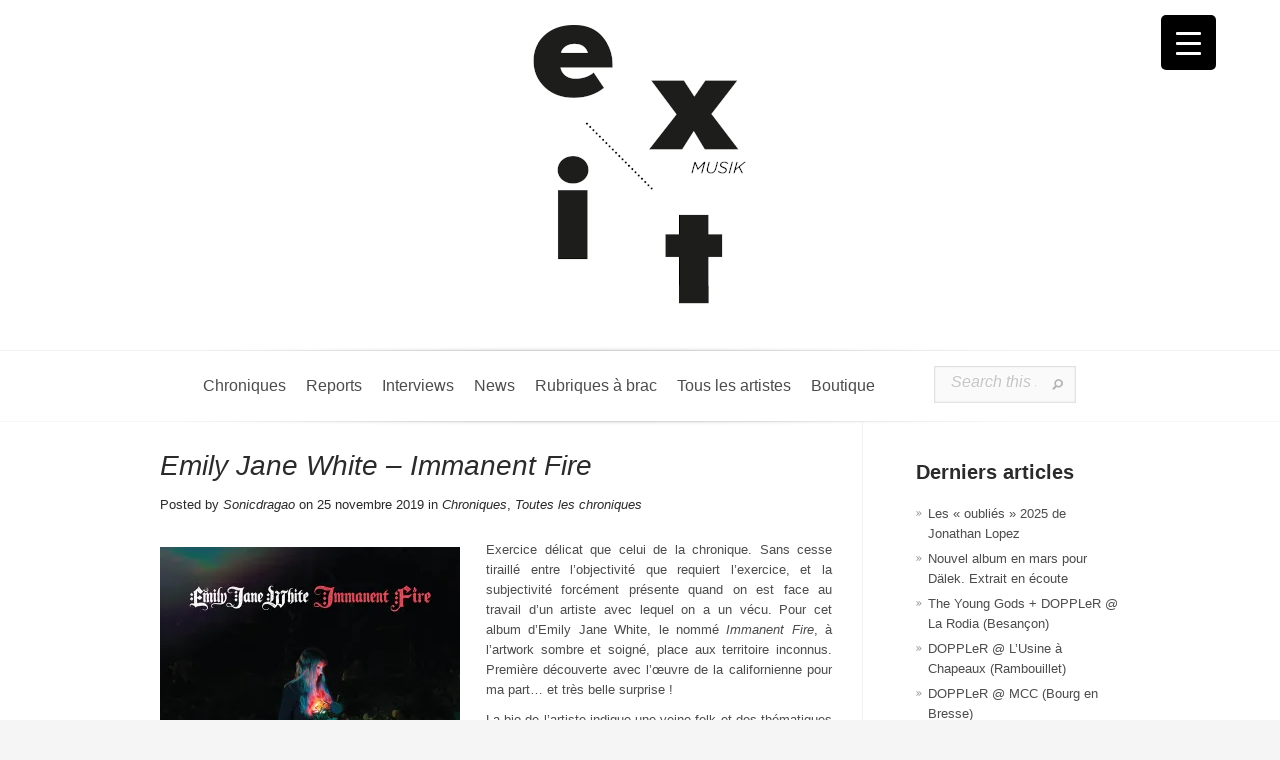

--- FILE ---
content_type: text/html; charset=UTF-8
request_url: https://exitmusik.fr/emily-jane-white-immanent-fire/
body_size: 34341
content:
<!DOCTYPE html>
<html dir="ltr" lang="fr-FR" prefix="og: https://ogp.me/ns#">
<head>
	<meta charset="UTF-8" />
	<meta http-equiv="Content-Type" content="text/html; charset=UTF-8" />
			
	<link href='https://fonts.googleapis.com/css?family=Droid+Sans:regular,bold' rel='stylesheet' type='text/css'/><link href='https://fonts.googleapis.com/css?family=Goudy+Bookletter+1911' rel='stylesheet' type='text/css' /><meta http-equiv="X-UA-Compatible" content="IE=edge">
	<link rel="stylesheet" href="https://exitmusik.fr/wp-content/cache/minify/245d1.css" media="all" />

	<link rel="pingback" href="https://exitmusik.fr/xmlrpc.php" />

	<!--[if lt IE 7]>
		<link rel="stylesheet" type="text/css" href="https://exitmusik.fr/wp-content/themes/Evolution/css/ie6style.css" />
		<script type="text/javascript" src="https://exitmusik.fr/wp-content/themes/Evolution/js/DD_belatedPNG_0.0.8a-min.js"></script>
		<script type="text/javascript">DD_belatedPNG.fix('img#logo, span.overlay, a.zoom-icon, a.more-icon, #menu, #menu-right, #menu-content, ul#top-menu ul, #menu-bar, .footer-widget ul li, span.post-overlay, #content-area, .avatar-overlay, .comment-arrow, .testimonials-item-bottom, #quote, #bottom-shadow, #quote .container');</script>
	<![endif]-->
	<!--[if IE 7]>
		<link rel="stylesheet" type="text/css" href="https://exitmusik.fr/wp-content/themes/Evolution/css/ie7style.css" />
	<![endif]-->
	<!--[if IE 8]>
		<link rel="stylesheet" type="text/css" href="https://exitmusik.fr/wp-content/themes/Evolution/css/ie8style.css" />
	<![endif]-->
	<!--[if lt IE 9]>
		<script src="https://exitmusik.fr/wp-content/themes/Evolution/js/html5.js" type="text/javascript"></script>
	<![endif]-->

	<script type="text/javascript">
		document.documentElement.className = 'js';
	</script>
	<link rel="icon" href="https://exitmusik.fr/favicon.ico" type="image/x-icon">

	<script>var et_site_url='https://exitmusik.fr';var et_post_id='12348';function et_core_page_resource_fallback(a,b){"undefined"===typeof b&&(b=a.sheet.cssRules&&0===a.sheet.cssRules.length);b&&(a.onerror=null,a.onload=null,a.href?a.href=et_site_url+"/?et_core_page_resource="+a.id+et_post_id:a.src&&(a.src=et_site_url+"/?et_core_page_resource="+a.id+et_post_id))}
</script><title>Emily Jane White – Immanent Fire - EXITMUSIK</title>
	<style>img:is([sizes="auto" i], [sizes^="auto," i]) { contain-intrinsic-size: 3000px 1500px }</style>
	
		<!-- All in One SEO 4.8.1.1 - aioseo.com -->
	<meta name="description" content="Pour cet album d’Emily Jane White, le nommé Immanent Fire, à l’artwork sombre et soigné, place aux territoire inconnus. Première découverte avec l’œuvre de la californienne pour ma part… et très belle surprise !" />
	<meta name="robots" content="max-image-preview:large" />
	<meta name="author" content="Sonicdragao"/>
	<link rel="canonical" href="https://exitmusik.fr/emily-jane-white-immanent-fire/" />
	<meta name="generator" content="All in One SEO (AIOSEO) 4.8.1.1" />
		<meta property="og:locale" content="fr_FR" />
		<meta property="og:site_name" content="EXITMUSIK -" />
		<meta property="og:type" content="article" />
		<meta property="og:title" content="Emily Jane White – Immanent Fire - EXITMUSIK" />
		<meta property="og:description" content="Pour cet album d’Emily Jane White, le nommé Immanent Fire, à l’artwork sombre et soigné, place aux territoire inconnus. Première découverte avec l’œuvre de la californienne pour ma part… et très belle surprise !" />
		<meta property="og:url" content="https://exitmusik.fr/emily-jane-white-immanent-fire/" />
		<meta property="og:image" content="https://exitmusik.fr/wp-content/uploads/2019/11/v600_TAL113_-_Emily_Jane_White_-_Immanent_Fire_-_Cover_-_1440X1400.jpg" />
		<meta property="og:image:secure_url" content="https://exitmusik.fr/wp-content/uploads/2019/11/v600_TAL113_-_Emily_Jane_White_-_Immanent_Fire_-_Cover_-_1440X1400.jpg" />
		<meta property="og:image:width" content="600" />
		<meta property="og:image:height" content="600" />
		<meta property="article:published_time" content="2019-11-25T21:15:42+00:00" />
		<meta property="article:modified_time" content="2019-11-25T21:15:50+00:00" />
		<meta name="twitter:card" content="summary_large_image" />
		<meta name="twitter:title" content="Emily Jane White – Immanent Fire - EXITMUSIK" />
		<meta name="twitter:description" content="Pour cet album d’Emily Jane White, le nommé Immanent Fire, à l’artwork sombre et soigné, place aux territoire inconnus. Première découverte avec l’œuvre de la californienne pour ma part… et très belle surprise !" />
		<meta name="twitter:image" content="https://exitmusik.fr/wp-content/uploads/2019/11/v600_TAL113_-_Emily_Jane_White_-_Immanent_Fire_-_Cover_-_1440X1400.jpg" />
		<script type="application/ld+json" class="aioseo-schema">
			{"@context":"https:\/\/schema.org","@graph":[{"@type":"BlogPosting","@id":"https:\/\/exitmusik.fr\/emily-jane-white-immanent-fire\/#blogposting","name":"Emily Jane White \u2013 Immanent Fire - EXITMUSIK","headline":"Emily Jane White \u2013 Immanent Fire","author":{"@id":"https:\/\/exitmusik.fr\/author\/sonicdragao\/#author"},"publisher":{"@id":"https:\/\/exitmusik.fr\/#organization"},"image":{"@type":"ImageObject","url":"https:\/\/i0.wp.com\/exitmusik.fr\/wp-content\/uploads\/2019\/11\/v600_TAL113_-_Emily_Jane_White_-_Immanent_Fire_-_Cover_-_1440X1400.jpg?fit=600%2C600&ssl=1","width":600,"height":600},"datePublished":"2019-11-25T22:15:42+01:00","dateModified":"2019-11-25T22:15:50+01:00","inLanguage":"fr-FR","mainEntityOfPage":{"@id":"https:\/\/exitmusik.fr\/emily-jane-white-immanent-fire\/#webpage"},"isPartOf":{"@id":"https:\/\/exitmusik.fr\/emily-jane-white-immanent-fire\/#webpage"},"articleSection":"Chroniques, Toutes les chroniques, Emily Jane White, folk, Immanent Fire"},{"@type":"BreadcrumbList","@id":"https:\/\/exitmusik.fr\/emily-jane-white-immanent-fire\/#breadcrumblist","itemListElement":[{"@type":"ListItem","@id":"https:\/\/exitmusik.fr\/#listItem","position":1,"name":"Domicile","item":"https:\/\/exitmusik.fr\/","nextItem":{"@type":"ListItem","@id":"https:\/\/exitmusik.fr\/emily-jane-white-immanent-fire\/#listItem","name":"Emily Jane White \u2013 Immanent Fire"}},{"@type":"ListItem","@id":"https:\/\/exitmusik.fr\/emily-jane-white-immanent-fire\/#listItem","position":2,"name":"Emily Jane White \u2013 Immanent Fire","previousItem":{"@type":"ListItem","@id":"https:\/\/exitmusik.fr\/#listItem","name":"Domicile"}}]},{"@type":"Organization","@id":"https:\/\/exitmusik.fr\/#organization","name":"EXITMUSIK","url":"https:\/\/exitmusik.fr\/"},{"@type":"Person","@id":"https:\/\/exitmusik.fr\/author\/sonicdragao\/#author","url":"https:\/\/exitmusik.fr\/author\/sonicdragao\/","name":"Sonicdragao","image":{"@type":"ImageObject","@id":"https:\/\/exitmusik.fr\/emily-jane-white-immanent-fire\/#authorImage","url":"https:\/\/secure.gravatar.com\/avatar\/ed688842555534d602703bbbc90a3e54aa4ed54cc7aef5f47e986f1ea627cc94?s=96&d=mm&r=g","width":96,"height":96,"caption":"Sonicdragao"}},{"@type":"WebPage","@id":"https:\/\/exitmusik.fr\/emily-jane-white-immanent-fire\/#webpage","url":"https:\/\/exitmusik.fr\/emily-jane-white-immanent-fire\/","name":"Emily Jane White \u2013 Immanent Fire - EXITMUSIK","description":"Pour cet album d\u2019Emily Jane White, le nomm\u00e9 Immanent Fire, \u00e0 l\u2019artwork sombre et soign\u00e9, place aux territoire inconnus. Premi\u00e8re d\u00e9couverte avec l\u2019\u0153uvre de la californienne pour ma part\u2026 et tr\u00e8s belle surprise !","inLanguage":"fr-FR","isPartOf":{"@id":"https:\/\/exitmusik.fr\/#website"},"breadcrumb":{"@id":"https:\/\/exitmusik.fr\/emily-jane-white-immanent-fire\/#breadcrumblist"},"author":{"@id":"https:\/\/exitmusik.fr\/author\/sonicdragao\/#author"},"creator":{"@id":"https:\/\/exitmusik.fr\/author\/sonicdragao\/#author"},"image":{"@type":"ImageObject","url":"https:\/\/i0.wp.com\/exitmusik.fr\/wp-content\/uploads\/2019\/11\/v600_TAL113_-_Emily_Jane_White_-_Immanent_Fire_-_Cover_-_1440X1400.jpg?fit=600%2C600&ssl=1","@id":"https:\/\/exitmusik.fr\/emily-jane-white-immanent-fire\/#mainImage","width":600,"height":600},"primaryImageOfPage":{"@id":"https:\/\/exitmusik.fr\/emily-jane-white-immanent-fire\/#mainImage"},"datePublished":"2019-11-25T22:15:42+01:00","dateModified":"2019-11-25T22:15:50+01:00"},{"@type":"WebSite","@id":"https:\/\/exitmusik.fr\/#website","url":"https:\/\/exitmusik.fr\/","name":"EXITMUSIK","inLanguage":"fr-FR","publisher":{"@id":"https:\/\/exitmusik.fr\/#organization"}}]}
		</script>
		<!-- All in One SEO -->

<script>window._wca = window._wca || [];</script>
<link rel='dns-prefetch' href='//stats.wp.com' />
<link rel='dns-prefetch' href='//secure.gravatar.com' />
<link rel='dns-prefetch' href='//fonts.googleapis.com' />
<link rel='dns-prefetch' href='//use.fontawesome.com' />
<link rel='dns-prefetch' href='//v0.wordpress.com' />
<link rel='preconnect' href='//i0.wp.com' />
<link rel="alternate" type="application/rss+xml" title="EXITMUSIK &raquo; Flux" href="https://exitmusik.fr/feed/" />
<link rel="alternate" type="application/rss+xml" title="EXITMUSIK &raquo; Flux des commentaires" href="https://exitmusik.fr/comments/feed/" />
<link rel="alternate" type="application/rss+xml" title="EXITMUSIK &raquo; Emily Jane White – Immanent Fire Flux des commentaires" href="https://exitmusik.fr/emily-jane-white-immanent-fire/feed/" />
		<!-- This site uses the Google Analytics by MonsterInsights plugin v9.11.1 - Using Analytics tracking - https://www.monsterinsights.com/ -->
							<script src="//www.googletagmanager.com/gtag/js?id=G-75ZBZ6X03K"  data-cfasync="false" data-wpfc-render="false" type="text/javascript" async></script>
			<script data-cfasync="false" data-wpfc-render="false" type="text/javascript">
				var mi_version = '9.11.1';
				var mi_track_user = true;
				var mi_no_track_reason = '';
								var MonsterInsightsDefaultLocations = {"page_location":"https:\/\/exitmusik.fr\/emily-jane-white-immanent-fire\/"};
								if ( typeof MonsterInsightsPrivacyGuardFilter === 'function' ) {
					var MonsterInsightsLocations = (typeof MonsterInsightsExcludeQuery === 'object') ? MonsterInsightsPrivacyGuardFilter( MonsterInsightsExcludeQuery ) : MonsterInsightsPrivacyGuardFilter( MonsterInsightsDefaultLocations );
				} else {
					var MonsterInsightsLocations = (typeof MonsterInsightsExcludeQuery === 'object') ? MonsterInsightsExcludeQuery : MonsterInsightsDefaultLocations;
				}

								var disableStrs = [
										'ga-disable-G-75ZBZ6X03K',
									];

				/* Function to detect opted out users */
				function __gtagTrackerIsOptedOut() {
					for (var index = 0; index < disableStrs.length; index++) {
						if (document.cookie.indexOf(disableStrs[index] + '=true') > -1) {
							return true;
						}
					}

					return false;
				}

				/* Disable tracking if the opt-out cookie exists. */
				if (__gtagTrackerIsOptedOut()) {
					for (var index = 0; index < disableStrs.length; index++) {
						window[disableStrs[index]] = true;
					}
				}

				/* Opt-out function */
				function __gtagTrackerOptout() {
					for (var index = 0; index < disableStrs.length; index++) {
						document.cookie = disableStrs[index] + '=true; expires=Thu, 31 Dec 2099 23:59:59 UTC; path=/';
						window[disableStrs[index]] = true;
					}
				}

				if ('undefined' === typeof gaOptout) {
					function gaOptout() {
						__gtagTrackerOptout();
					}
				}
								window.dataLayer = window.dataLayer || [];

				window.MonsterInsightsDualTracker = {
					helpers: {},
					trackers: {},
				};
				if (mi_track_user) {
					function __gtagDataLayer() {
						dataLayer.push(arguments);
					}

					function __gtagTracker(type, name, parameters) {
						if (!parameters) {
							parameters = {};
						}

						if (parameters.send_to) {
							__gtagDataLayer.apply(null, arguments);
							return;
						}

						if (type === 'event') {
														parameters.send_to = monsterinsights_frontend.v4_id;
							var hookName = name;
							if (typeof parameters['event_category'] !== 'undefined') {
								hookName = parameters['event_category'] + ':' + name;
							}

							if (typeof MonsterInsightsDualTracker.trackers[hookName] !== 'undefined') {
								MonsterInsightsDualTracker.trackers[hookName](parameters);
							} else {
								__gtagDataLayer('event', name, parameters);
							}
							
						} else {
							__gtagDataLayer.apply(null, arguments);
						}
					}

					__gtagTracker('js', new Date());
					__gtagTracker('set', {
						'developer_id.dZGIzZG': true,
											});
					if ( MonsterInsightsLocations.page_location ) {
						__gtagTracker('set', MonsterInsightsLocations);
					}
										__gtagTracker('config', 'G-75ZBZ6X03K', {"forceSSL":"true","link_attribution":"true"} );
										window.gtag = __gtagTracker;										(function () {
						/* https://developers.google.com/analytics/devguides/collection/analyticsjs/ */
						/* ga and __gaTracker compatibility shim. */
						var noopfn = function () {
							return null;
						};
						var newtracker = function () {
							return new Tracker();
						};
						var Tracker = function () {
							return null;
						};
						var p = Tracker.prototype;
						p.get = noopfn;
						p.set = noopfn;
						p.send = function () {
							var args = Array.prototype.slice.call(arguments);
							args.unshift('send');
							__gaTracker.apply(null, args);
						};
						var __gaTracker = function () {
							var len = arguments.length;
							if (len === 0) {
								return;
							}
							var f = arguments[len - 1];
							if (typeof f !== 'object' || f === null || typeof f.hitCallback !== 'function') {
								if ('send' === arguments[0]) {
									var hitConverted, hitObject = false, action;
									if ('event' === arguments[1]) {
										if ('undefined' !== typeof arguments[3]) {
											hitObject = {
												'eventAction': arguments[3],
												'eventCategory': arguments[2],
												'eventLabel': arguments[4],
												'value': arguments[5] ? arguments[5] : 1,
											}
										}
									}
									if ('pageview' === arguments[1]) {
										if ('undefined' !== typeof arguments[2]) {
											hitObject = {
												'eventAction': 'page_view',
												'page_path': arguments[2],
											}
										}
									}
									if (typeof arguments[2] === 'object') {
										hitObject = arguments[2];
									}
									if (typeof arguments[5] === 'object') {
										Object.assign(hitObject, arguments[5]);
									}
									if ('undefined' !== typeof arguments[1].hitType) {
										hitObject = arguments[1];
										if ('pageview' === hitObject.hitType) {
											hitObject.eventAction = 'page_view';
										}
									}
									if (hitObject) {
										action = 'timing' === arguments[1].hitType ? 'timing_complete' : hitObject.eventAction;
										hitConverted = mapArgs(hitObject);
										__gtagTracker('event', action, hitConverted);
									}
								}
								return;
							}

							function mapArgs(args) {
								var arg, hit = {};
								var gaMap = {
									'eventCategory': 'event_category',
									'eventAction': 'event_action',
									'eventLabel': 'event_label',
									'eventValue': 'event_value',
									'nonInteraction': 'non_interaction',
									'timingCategory': 'event_category',
									'timingVar': 'name',
									'timingValue': 'value',
									'timingLabel': 'event_label',
									'page': 'page_path',
									'location': 'page_location',
									'title': 'page_title',
									'referrer' : 'page_referrer',
								};
								for (arg in args) {
																		if (!(!args.hasOwnProperty(arg) || !gaMap.hasOwnProperty(arg))) {
										hit[gaMap[arg]] = args[arg];
									} else {
										hit[arg] = args[arg];
									}
								}
								return hit;
							}

							try {
								f.hitCallback();
							} catch (ex) {
							}
						};
						__gaTracker.create = newtracker;
						__gaTracker.getByName = newtracker;
						__gaTracker.getAll = function () {
							return [];
						};
						__gaTracker.remove = noopfn;
						__gaTracker.loaded = true;
						window['__gaTracker'] = __gaTracker;
					})();
									} else {
										console.log("");
					(function () {
						function __gtagTracker() {
							return null;
						}

						window['__gtagTracker'] = __gtagTracker;
						window['gtag'] = __gtagTracker;
					})();
									}
			</script>
							<!-- / Google Analytics by MonsterInsights -->
		<script type="text/javascript">
/* <![CDATA[ */
window._wpemojiSettings = {"baseUrl":"https:\/\/s.w.org\/images\/core\/emoji\/16.0.1\/72x72\/","ext":".png","svgUrl":"https:\/\/s.w.org\/images\/core\/emoji\/16.0.1\/svg\/","svgExt":".svg","source":{"concatemoji":"https:\/\/exitmusik.fr\/wp-includes\/js\/wp-emoji-release.min.js?ver=6.8.3"}};
/*! This file is auto-generated */
!function(s,n){var o,i,e;function c(e){try{var t={supportTests:e,timestamp:(new Date).valueOf()};sessionStorage.setItem(o,JSON.stringify(t))}catch(e){}}function p(e,t,n){e.clearRect(0,0,e.canvas.width,e.canvas.height),e.fillText(t,0,0);var t=new Uint32Array(e.getImageData(0,0,e.canvas.width,e.canvas.height).data),a=(e.clearRect(0,0,e.canvas.width,e.canvas.height),e.fillText(n,0,0),new Uint32Array(e.getImageData(0,0,e.canvas.width,e.canvas.height).data));return t.every(function(e,t){return e===a[t]})}function u(e,t){e.clearRect(0,0,e.canvas.width,e.canvas.height),e.fillText(t,0,0);for(var n=e.getImageData(16,16,1,1),a=0;a<n.data.length;a++)if(0!==n.data[a])return!1;return!0}function f(e,t,n,a){switch(t){case"flag":return n(e,"\ud83c\udff3\ufe0f\u200d\u26a7\ufe0f","\ud83c\udff3\ufe0f\u200b\u26a7\ufe0f")?!1:!n(e,"\ud83c\udde8\ud83c\uddf6","\ud83c\udde8\u200b\ud83c\uddf6")&&!n(e,"\ud83c\udff4\udb40\udc67\udb40\udc62\udb40\udc65\udb40\udc6e\udb40\udc67\udb40\udc7f","\ud83c\udff4\u200b\udb40\udc67\u200b\udb40\udc62\u200b\udb40\udc65\u200b\udb40\udc6e\u200b\udb40\udc67\u200b\udb40\udc7f");case"emoji":return!a(e,"\ud83e\udedf")}return!1}function g(e,t,n,a){var r="undefined"!=typeof WorkerGlobalScope&&self instanceof WorkerGlobalScope?new OffscreenCanvas(300,150):s.createElement("canvas"),o=r.getContext("2d",{willReadFrequently:!0}),i=(o.textBaseline="top",o.font="600 32px Arial",{});return e.forEach(function(e){i[e]=t(o,e,n,a)}),i}function t(e){var t=s.createElement("script");t.src=e,t.defer=!0,s.head.appendChild(t)}"undefined"!=typeof Promise&&(o="wpEmojiSettingsSupports",i=["flag","emoji"],n.supports={everything:!0,everythingExceptFlag:!0},e=new Promise(function(e){s.addEventListener("DOMContentLoaded",e,{once:!0})}),new Promise(function(t){var n=function(){try{var e=JSON.parse(sessionStorage.getItem(o));if("object"==typeof e&&"number"==typeof e.timestamp&&(new Date).valueOf()<e.timestamp+604800&&"object"==typeof e.supportTests)return e.supportTests}catch(e){}return null}();if(!n){if("undefined"!=typeof Worker&&"undefined"!=typeof OffscreenCanvas&&"undefined"!=typeof URL&&URL.createObjectURL&&"undefined"!=typeof Blob)try{var e="postMessage("+g.toString()+"("+[JSON.stringify(i),f.toString(),p.toString(),u.toString()].join(",")+"));",a=new Blob([e],{type:"text/javascript"}),r=new Worker(URL.createObjectURL(a),{name:"wpTestEmojiSupports"});return void(r.onmessage=function(e){c(n=e.data),r.terminate(),t(n)})}catch(e){}c(n=g(i,f,p,u))}t(n)}).then(function(e){for(var t in e)n.supports[t]=e[t],n.supports.everything=n.supports.everything&&n.supports[t],"flag"!==t&&(n.supports.everythingExceptFlag=n.supports.everythingExceptFlag&&n.supports[t]);n.supports.everythingExceptFlag=n.supports.everythingExceptFlag&&!n.supports.flag,n.DOMReady=!1,n.readyCallback=function(){n.DOMReady=!0}}).then(function(){return e}).then(function(){var e;n.supports.everything||(n.readyCallback(),(e=n.source||{}).concatemoji?t(e.concatemoji):e.wpemoji&&e.twemoji&&(t(e.twemoji),t(e.wpemoji)))}))}((window,document),window._wpemojiSettings);
/* ]]> */
</script>
<meta content="Exit Evolution Child Theme v.1.0.0" name="generator"/><style type="text/css">
.hasCountdown{text-shadow:transparent 0 1px 1px;overflow:hidden;padding:5px}
.countdown_rtl{direction:rtl}
.countdown_holding span{background-color:#ccc}
.countdown_row{clear:both;width:100%;text-align:center}
.countdown_show1 .countdown_section{width:98%}
.countdown_show2 .countdown_section{width:48%}
.countdown_show3 .countdown_section{width:32.5%}
.countdown_show4 .countdown_section{width:24.5%}
.countdown_show5 .countdown_section{width:19.5%}
.countdown_show6 .countdown_section{width:16.25%}
.countdown_show7 .countdown_section{width:14%}
.countdown_section{display:block;float:left;font-size:75%;text-align:center;margin:3px 0}
.countdown_amount{font-size:200%}
.countdown_descr{display:block;width:100%}
a.countdown_infolink{display:block;border-radius:10px;width:14px;height:13px;float:right;font-size:9px;line-height:13px;font-weight:700;text-align:center;position:relative;top:-15px;border:1px solid}
#countdown-preview{padding:10px}
</style>
<link rel="stylesheet" href="https://exitmusik.fr/wp-content/cache/minify/e5bfc.css" media="all" />

<style id='wp-emoji-styles-inline-css' type='text/css'>

	img.wp-smiley, img.emoji {
		display: inline !important;
		border: none !important;
		box-shadow: none !important;
		height: 1em !important;
		width: 1em !important;
		margin: 0 0.07em !important;
		vertical-align: -0.1em !important;
		background: none !important;
		padding: 0 !important;
	}
</style>
<link rel="stylesheet" href="https://exitmusik.fr/wp-content/cache/minify/a5ff7.css" media="all" />

<style id='classic-theme-styles-inline-css' type='text/css'>
/*! This file is auto-generated */
.wp-block-button__link{color:#fff;background-color:#32373c;border-radius:9999px;box-shadow:none;text-decoration:none;padding:calc(.667em + 2px) calc(1.333em + 2px);font-size:1.125em}.wp-block-file__button{background:#32373c;color:#fff;text-decoration:none}
</style>
<style id='piecal-calendar-style-inline-css' type='text/css'>


</style>
<style id='piecal-event-info-style-inline-css' type='text/css'>


</style>
<link rel="stylesheet" href="https://exitmusik.fr/wp-content/cache/minify/d5ca8.css" media="all" />


<style id='jetpack-sharing-buttons-style-inline-css' type='text/css'>
.jetpack-sharing-buttons__services-list{display:flex;flex-direction:row;flex-wrap:wrap;gap:0;list-style-type:none;margin:5px;padding:0}.jetpack-sharing-buttons__services-list.has-small-icon-size{font-size:12px}.jetpack-sharing-buttons__services-list.has-normal-icon-size{font-size:16px}.jetpack-sharing-buttons__services-list.has-large-icon-size{font-size:24px}.jetpack-sharing-buttons__services-list.has-huge-icon-size{font-size:36px}@media print{.jetpack-sharing-buttons__services-list{display:none!important}}.editor-styles-wrapper .wp-block-jetpack-sharing-buttons{gap:0;padding-inline-start:0}ul.jetpack-sharing-buttons__services-list.has-background{padding:1.25em 2.375em}
</style>
<link rel="stylesheet" href="https://exitmusik.fr/wp-content/cache/minify/30a3f.css" media="all" />

<style id='font-awesome-svg-styles-inline-css' type='text/css'>
   .wp-block-font-awesome-icon svg::before,
   .wp-rich-text-font-awesome-icon svg::before {content: unset;}
</style>
<style id='global-styles-inline-css' type='text/css'>
:root{--wp--preset--aspect-ratio--square: 1;--wp--preset--aspect-ratio--4-3: 4/3;--wp--preset--aspect-ratio--3-4: 3/4;--wp--preset--aspect-ratio--3-2: 3/2;--wp--preset--aspect-ratio--2-3: 2/3;--wp--preset--aspect-ratio--16-9: 16/9;--wp--preset--aspect-ratio--9-16: 9/16;--wp--preset--color--black: #000000;--wp--preset--color--cyan-bluish-gray: #abb8c3;--wp--preset--color--white: #ffffff;--wp--preset--color--pale-pink: #f78da7;--wp--preset--color--vivid-red: #cf2e2e;--wp--preset--color--luminous-vivid-orange: #ff6900;--wp--preset--color--luminous-vivid-amber: #fcb900;--wp--preset--color--light-green-cyan: #7bdcb5;--wp--preset--color--vivid-green-cyan: #00d084;--wp--preset--color--pale-cyan-blue: #8ed1fc;--wp--preset--color--vivid-cyan-blue: #0693e3;--wp--preset--color--vivid-purple: #9b51e0;--wp--preset--gradient--vivid-cyan-blue-to-vivid-purple: linear-gradient(135deg,rgba(6,147,227,1) 0%,rgb(155,81,224) 100%);--wp--preset--gradient--light-green-cyan-to-vivid-green-cyan: linear-gradient(135deg,rgb(122,220,180) 0%,rgb(0,208,130) 100%);--wp--preset--gradient--luminous-vivid-amber-to-luminous-vivid-orange: linear-gradient(135deg,rgba(252,185,0,1) 0%,rgba(255,105,0,1) 100%);--wp--preset--gradient--luminous-vivid-orange-to-vivid-red: linear-gradient(135deg,rgba(255,105,0,1) 0%,rgb(207,46,46) 100%);--wp--preset--gradient--very-light-gray-to-cyan-bluish-gray: linear-gradient(135deg,rgb(238,238,238) 0%,rgb(169,184,195) 100%);--wp--preset--gradient--cool-to-warm-spectrum: linear-gradient(135deg,rgb(74,234,220) 0%,rgb(151,120,209) 20%,rgb(207,42,186) 40%,rgb(238,44,130) 60%,rgb(251,105,98) 80%,rgb(254,248,76) 100%);--wp--preset--gradient--blush-light-purple: linear-gradient(135deg,rgb(255,206,236) 0%,rgb(152,150,240) 100%);--wp--preset--gradient--blush-bordeaux: linear-gradient(135deg,rgb(254,205,165) 0%,rgb(254,45,45) 50%,rgb(107,0,62) 100%);--wp--preset--gradient--luminous-dusk: linear-gradient(135deg,rgb(255,203,112) 0%,rgb(199,81,192) 50%,rgb(65,88,208) 100%);--wp--preset--gradient--pale-ocean: linear-gradient(135deg,rgb(255,245,203) 0%,rgb(182,227,212) 50%,rgb(51,167,181) 100%);--wp--preset--gradient--electric-grass: linear-gradient(135deg,rgb(202,248,128) 0%,rgb(113,206,126) 100%);--wp--preset--gradient--midnight: linear-gradient(135deg,rgb(2,3,129) 0%,rgb(40,116,252) 100%);--wp--preset--font-size--small: 13px;--wp--preset--font-size--medium: 20px;--wp--preset--font-size--large: 36px;--wp--preset--font-size--x-large: 42px;--wp--preset--spacing--20: 0.44rem;--wp--preset--spacing--30: 0.67rem;--wp--preset--spacing--40: 1rem;--wp--preset--spacing--50: 1.5rem;--wp--preset--spacing--60: 2.25rem;--wp--preset--spacing--70: 3.38rem;--wp--preset--spacing--80: 5.06rem;--wp--preset--shadow--natural: 6px 6px 9px rgba(0, 0, 0, 0.2);--wp--preset--shadow--deep: 12px 12px 50px rgba(0, 0, 0, 0.4);--wp--preset--shadow--sharp: 6px 6px 0px rgba(0, 0, 0, 0.2);--wp--preset--shadow--outlined: 6px 6px 0px -3px rgba(255, 255, 255, 1), 6px 6px rgba(0, 0, 0, 1);--wp--preset--shadow--crisp: 6px 6px 0px rgba(0, 0, 0, 1);}:where(.is-layout-flex){gap: 0.5em;}:where(.is-layout-grid){gap: 0.5em;}body .is-layout-flex{display: flex;}.is-layout-flex{flex-wrap: wrap;align-items: center;}.is-layout-flex > :is(*, div){margin: 0;}body .is-layout-grid{display: grid;}.is-layout-grid > :is(*, div){margin: 0;}:where(.wp-block-columns.is-layout-flex){gap: 2em;}:where(.wp-block-columns.is-layout-grid){gap: 2em;}:where(.wp-block-post-template.is-layout-flex){gap: 1.25em;}:where(.wp-block-post-template.is-layout-grid){gap: 1.25em;}.has-black-color{color: var(--wp--preset--color--black) !important;}.has-cyan-bluish-gray-color{color: var(--wp--preset--color--cyan-bluish-gray) !important;}.has-white-color{color: var(--wp--preset--color--white) !important;}.has-pale-pink-color{color: var(--wp--preset--color--pale-pink) !important;}.has-vivid-red-color{color: var(--wp--preset--color--vivid-red) !important;}.has-luminous-vivid-orange-color{color: var(--wp--preset--color--luminous-vivid-orange) !important;}.has-luminous-vivid-amber-color{color: var(--wp--preset--color--luminous-vivid-amber) !important;}.has-light-green-cyan-color{color: var(--wp--preset--color--light-green-cyan) !important;}.has-vivid-green-cyan-color{color: var(--wp--preset--color--vivid-green-cyan) !important;}.has-pale-cyan-blue-color{color: var(--wp--preset--color--pale-cyan-blue) !important;}.has-vivid-cyan-blue-color{color: var(--wp--preset--color--vivid-cyan-blue) !important;}.has-vivid-purple-color{color: var(--wp--preset--color--vivid-purple) !important;}.has-black-background-color{background-color: var(--wp--preset--color--black) !important;}.has-cyan-bluish-gray-background-color{background-color: var(--wp--preset--color--cyan-bluish-gray) !important;}.has-white-background-color{background-color: var(--wp--preset--color--white) !important;}.has-pale-pink-background-color{background-color: var(--wp--preset--color--pale-pink) !important;}.has-vivid-red-background-color{background-color: var(--wp--preset--color--vivid-red) !important;}.has-luminous-vivid-orange-background-color{background-color: var(--wp--preset--color--luminous-vivid-orange) !important;}.has-luminous-vivid-amber-background-color{background-color: var(--wp--preset--color--luminous-vivid-amber) !important;}.has-light-green-cyan-background-color{background-color: var(--wp--preset--color--light-green-cyan) !important;}.has-vivid-green-cyan-background-color{background-color: var(--wp--preset--color--vivid-green-cyan) !important;}.has-pale-cyan-blue-background-color{background-color: var(--wp--preset--color--pale-cyan-blue) !important;}.has-vivid-cyan-blue-background-color{background-color: var(--wp--preset--color--vivid-cyan-blue) !important;}.has-vivid-purple-background-color{background-color: var(--wp--preset--color--vivid-purple) !important;}.has-black-border-color{border-color: var(--wp--preset--color--black) !important;}.has-cyan-bluish-gray-border-color{border-color: var(--wp--preset--color--cyan-bluish-gray) !important;}.has-white-border-color{border-color: var(--wp--preset--color--white) !important;}.has-pale-pink-border-color{border-color: var(--wp--preset--color--pale-pink) !important;}.has-vivid-red-border-color{border-color: var(--wp--preset--color--vivid-red) !important;}.has-luminous-vivid-orange-border-color{border-color: var(--wp--preset--color--luminous-vivid-orange) !important;}.has-luminous-vivid-amber-border-color{border-color: var(--wp--preset--color--luminous-vivid-amber) !important;}.has-light-green-cyan-border-color{border-color: var(--wp--preset--color--light-green-cyan) !important;}.has-vivid-green-cyan-border-color{border-color: var(--wp--preset--color--vivid-green-cyan) !important;}.has-pale-cyan-blue-border-color{border-color: var(--wp--preset--color--pale-cyan-blue) !important;}.has-vivid-cyan-blue-border-color{border-color: var(--wp--preset--color--vivid-cyan-blue) !important;}.has-vivid-purple-border-color{border-color: var(--wp--preset--color--vivid-purple) !important;}.has-vivid-cyan-blue-to-vivid-purple-gradient-background{background: var(--wp--preset--gradient--vivid-cyan-blue-to-vivid-purple) !important;}.has-light-green-cyan-to-vivid-green-cyan-gradient-background{background: var(--wp--preset--gradient--light-green-cyan-to-vivid-green-cyan) !important;}.has-luminous-vivid-amber-to-luminous-vivid-orange-gradient-background{background: var(--wp--preset--gradient--luminous-vivid-amber-to-luminous-vivid-orange) !important;}.has-luminous-vivid-orange-to-vivid-red-gradient-background{background: var(--wp--preset--gradient--luminous-vivid-orange-to-vivid-red) !important;}.has-very-light-gray-to-cyan-bluish-gray-gradient-background{background: var(--wp--preset--gradient--very-light-gray-to-cyan-bluish-gray) !important;}.has-cool-to-warm-spectrum-gradient-background{background: var(--wp--preset--gradient--cool-to-warm-spectrum) !important;}.has-blush-light-purple-gradient-background{background: var(--wp--preset--gradient--blush-light-purple) !important;}.has-blush-bordeaux-gradient-background{background: var(--wp--preset--gradient--blush-bordeaux) !important;}.has-luminous-dusk-gradient-background{background: var(--wp--preset--gradient--luminous-dusk) !important;}.has-pale-ocean-gradient-background{background: var(--wp--preset--gradient--pale-ocean) !important;}.has-electric-grass-gradient-background{background: var(--wp--preset--gradient--electric-grass) !important;}.has-midnight-gradient-background{background: var(--wp--preset--gradient--midnight) !important;}.has-small-font-size{font-size: var(--wp--preset--font-size--small) !important;}.has-medium-font-size{font-size: var(--wp--preset--font-size--medium) !important;}.has-large-font-size{font-size: var(--wp--preset--font-size--large) !important;}.has-x-large-font-size{font-size: var(--wp--preset--font-size--x-large) !important;}
:where(.wp-block-post-template.is-layout-flex){gap: 1.25em;}:where(.wp-block-post-template.is-layout-grid){gap: 1.25em;}
:where(.wp-block-columns.is-layout-flex){gap: 2em;}:where(.wp-block-columns.is-layout-grid){gap: 2em;}
:root :where(.wp-block-pullquote){font-size: 1.5em;line-height: 1.6;}
</style>
<link rel="stylesheet" href="https://exitmusik.fr/wp-content/cache/minify/a3f5f.css" media="all" />

<style id='responsive-menu-inline-css' type='text/css'>
/** This file is major component of this plugin so please don't try to edit here. */
#rmp_menu_trigger-18938 {
  width: 55px;
  height: 55px;
  position: fixed;
  top: 15px;
  border-radius: 5px;
  display: none;
  text-decoration: none;
  right: 5%;
  background: #000000;
  transition: transform 0.5s, background-color 0.5s;
}
#rmp_menu_trigger-18938:hover, #rmp_menu_trigger-18938:focus {
  background: #000000;
  text-decoration: unset;
}
#rmp_menu_trigger-18938.is-active {
  background: #000000;
}
#rmp_menu_trigger-18938 .rmp-trigger-box {
  width: 25px;
  color: #ffffff;
}
#rmp_menu_trigger-18938 .rmp-trigger-icon-active, #rmp_menu_trigger-18938 .rmp-trigger-text-open {
  display: none;
}
#rmp_menu_trigger-18938.is-active .rmp-trigger-icon-active, #rmp_menu_trigger-18938.is-active .rmp-trigger-text-open {
  display: inline;
}
#rmp_menu_trigger-18938.is-active .rmp-trigger-icon-inactive, #rmp_menu_trigger-18938.is-active .rmp-trigger-text {
  display: none;
}
#rmp_menu_trigger-18938 .rmp-trigger-label {
  color: #ffffff;
  pointer-events: none;
  line-height: 13px;
  font-family: inherit;
  font-size: 14px;
  display: inline;
  text-transform: inherit;
}
#rmp_menu_trigger-18938 .rmp-trigger-label.rmp-trigger-label-top {
  display: block;
  margin-bottom: 12px;
}
#rmp_menu_trigger-18938 .rmp-trigger-label.rmp-trigger-label-bottom {
  display: block;
  margin-top: 12px;
}
#rmp_menu_trigger-18938 .responsive-menu-pro-inner {
  display: block;
}
#rmp_menu_trigger-18938 .rmp-trigger-icon-inactive .rmp-font-icon {
  color: #ffffff;
}
#rmp_menu_trigger-18938 .responsive-menu-pro-inner, #rmp_menu_trigger-18938 .responsive-menu-pro-inner::before, #rmp_menu_trigger-18938 .responsive-menu-pro-inner::after {
  width: 25px;
  height: 3px;
  background-color: #ffffff;
  border-radius: 4px;
  position: absolute;
}
#rmp_menu_trigger-18938 .rmp-trigger-icon-active .rmp-font-icon {
  color: #ffffff;
}
#rmp_menu_trigger-18938.is-active .responsive-menu-pro-inner, #rmp_menu_trigger-18938.is-active .responsive-menu-pro-inner::before, #rmp_menu_trigger-18938.is-active .responsive-menu-pro-inner::after {
  background-color: #ffffff;
}
#rmp_menu_trigger-18938:hover .rmp-trigger-icon-inactive .rmp-font-icon {
  color: #ffffff;
}
#rmp_menu_trigger-18938:not(.is-active):hover .responsive-menu-pro-inner, #rmp_menu_trigger-18938:not(.is-active):hover .responsive-menu-pro-inner::before, #rmp_menu_trigger-18938:not(.is-active):hover .responsive-menu-pro-inner::after {
  background-color: #ffffff;
}
#rmp_menu_trigger-18938 .responsive-menu-pro-inner::before {
  top: 10px;
}
#rmp_menu_trigger-18938 .responsive-menu-pro-inner::after {
  bottom: 10px;
}
#rmp_menu_trigger-18938.is-active .responsive-menu-pro-inner::after {
  bottom: 0;
}
/* Hamburger menu styling */
@media screen and (max-width: 8000px) {
  /** Menu Title Style */
  /** Menu Additional Content Style */
  #rmp_menu_trigger-18938 {
    display: block;
  }
  #rmp-container-18938 {
    position: fixed;
    top: 0;
    margin: 0;
    transition: transform 0.5s;
    overflow: auto;
    display: block;
    width: 75%;
    background-color: #212121;
    background-image: url("");
    height: 100%;
    left: 0;
    padding-top: 0px;
    padding-left: 0px;
    padding-bottom: 0px;
    padding-right: 0px;
  }
  #rmp-menu-wrap-18938 {
    padding-top: 0px;
    padding-left: 0px;
    padding-bottom: 0px;
    padding-right: 0px;
    background-color: #212121;
  }
  #rmp-menu-wrap-18938 .rmp-menu, #rmp-menu-wrap-18938 .rmp-submenu {
    width: 100%;
    box-sizing: border-box;
    margin: 0;
    padding: 0;
  }
  #rmp-menu-wrap-18938 .rmp-submenu-depth-1 .rmp-menu-item-link {
    padding-left: 10%;
  }
  #rmp-menu-wrap-18938 .rmp-submenu-depth-2 .rmp-menu-item-link {
    padding-left: 15%;
  }
  #rmp-menu-wrap-18938 .rmp-submenu-depth-3 .rmp-menu-item-link {
    padding-left: 20%;
  }
  #rmp-menu-wrap-18938 .rmp-submenu-depth-4 .rmp-menu-item-link {
    padding-left: 25%;
  }
  #rmp-menu-wrap-18938 .rmp-submenu.rmp-submenu-open {
    display: block;
  }
  #rmp-menu-wrap-18938 .rmp-menu-item {
    width: 100%;
    list-style: none;
    margin: 0;
  }
  #rmp-menu-wrap-18938 .rmp-menu-item-link {
    height: 40px;
    line-height: 40px;
    font-size: 13px;
    border-bottom: 1px solid #212121;
    font-family: inherit;
    color: #ffffff;
    text-align: left;
    background-color: #212121;
    font-weight: normal;
    letter-spacing: 0px;
    display: block;
    box-sizing: border-box;
    width: 100%;
    text-decoration: none;
    position: relative;
    overflow: hidden;
    transition: background-color 0.5s, border-color 0.5s, 0.5s;
    padding: 0 5%;
    padding-right: 50px;
  }
  #rmp-menu-wrap-18938 .rmp-menu-item-link:after, #rmp-menu-wrap-18938 .rmp-menu-item-link:before {
    display: none;
  }
  #rmp-menu-wrap-18938 .rmp-menu-item-link:hover, #rmp-menu-wrap-18938 .rmp-menu-item-link:focus {
    color: #ffffff;
    border-color: #212121;
    background-color: #3f3f3f;
  }
  #rmp-menu-wrap-18938 .rmp-menu-item-link:focus {
    outline: none;
    border-color: unset;
    box-shadow: unset;
  }
  #rmp-menu-wrap-18938 .rmp-menu-item-link .rmp-font-icon {
    height: 40px;
    line-height: 40px;
    margin-right: 10px;
    font-size: 13px;
  }
  #rmp-menu-wrap-18938 .rmp-menu-current-item .rmp-menu-item-link {
    color: #ffffff;
    border-color: #212121;
    background-color: #212121;
  }
  #rmp-menu-wrap-18938 .rmp-menu-current-item .rmp-menu-item-link:hover, #rmp-menu-wrap-18938 .rmp-menu-current-item .rmp-menu-item-link:focus {
    color: #ffffff;
    border-color: #3f3f3f;
    background-color: #3f3f3f;
  }
  #rmp-menu-wrap-18938 .rmp-menu-subarrow {
    position: absolute;
    top: 0;
    bottom: 0;
    text-align: center;
    overflow: hidden;
    background-size: cover;
    overflow: hidden;
    right: 0;
    border-left-style: solid;
    border-left-color: #212121;
    border-left-width: 1px;
    height: 39px;
    width: 40px;
    color: #ffffff;
    background-color: #212121;
  }
  #rmp-menu-wrap-18938 .rmp-menu-subarrow svg {
    fill: #ffffff;
  }
  #rmp-menu-wrap-18938 .rmp-menu-subarrow:hover {
    color: #ffffff;
    border-color: #3f3f3f;
    background-color: #3f3f3f;
  }
  #rmp-menu-wrap-18938 .rmp-menu-subarrow:hover svg {
    fill: #ffffff;
  }
  #rmp-menu-wrap-18938 .rmp-menu-subarrow .rmp-font-icon {
    margin-right: unset;
  }
  #rmp-menu-wrap-18938 .rmp-menu-subarrow * {
    vertical-align: middle;
    line-height: 39px;
  }
  #rmp-menu-wrap-18938 .rmp-menu-subarrow-active {
    display: block;
    background-size: cover;
    color: #ffffff;
    border-color: #212121;
    background-color: #212121;
  }
  #rmp-menu-wrap-18938 .rmp-menu-subarrow-active svg {
    fill: #ffffff;
  }
  #rmp-menu-wrap-18938 .rmp-menu-subarrow-active:hover {
    color: #ffffff;
    border-color: #3f3f3f;
    background-color: #3f3f3f;
  }
  #rmp-menu-wrap-18938 .rmp-menu-subarrow-active:hover svg {
    fill: #ffffff;
  }
  #rmp-menu-wrap-18938 .rmp-submenu {
    display: none;
  }
  #rmp-menu-wrap-18938 .rmp-submenu .rmp-menu-item-link {
    height: 40px;
    line-height: 40px;
    letter-spacing: 0px;
    font-size: 13px;
    border-bottom: 1px solid #212121;
    font-family: inherit;
    font-weight: normal;
    color: #ffffff;
    text-align: left;
    background-color: #212121;
  }
  #rmp-menu-wrap-18938 .rmp-submenu .rmp-menu-item-link:hover, #rmp-menu-wrap-18938 .rmp-submenu .rmp-menu-item-link:focus {
    color: #ffffff;
    border-color: #212121;
    background-color: #3f3f3f;
  }
  #rmp-menu-wrap-18938 .rmp-submenu .rmp-menu-current-item .rmp-menu-item-link {
    color: #ffffff;
    border-color: #212121;
    background-color: #212121;
  }
  #rmp-menu-wrap-18938 .rmp-submenu .rmp-menu-current-item .rmp-menu-item-link:hover, #rmp-menu-wrap-18938 .rmp-submenu .rmp-menu-current-item .rmp-menu-item-link:focus {
    color: #ffffff;
    border-color: #3f3f3f;
    background-color: #3f3f3f;
  }
  #rmp-menu-wrap-18938 .rmp-submenu .rmp-menu-subarrow {
    right: 0;
    border-right: unset;
    border-left-style: solid;
    border-left-color: #212121;
    border-left-width: 1px;
    height: 39px;
    line-height: 39px;
    width: 40px;
    color: #ffffff;
    background-color: #212121;
  }
  #rmp-menu-wrap-18938 .rmp-submenu .rmp-menu-subarrow:hover {
    color: #ffffff;
    border-color: #3f3f3f;
    background-color: #3f3f3f;
  }
  #rmp-menu-wrap-18938 .rmp-submenu .rmp-menu-subarrow-active {
    color: #ffffff;
    border-color: #212121;
    background-color: #212121;
  }
  #rmp-menu-wrap-18938 .rmp-submenu .rmp-menu-subarrow-active:hover {
    color: #ffffff;
    border-color: #3f3f3f;
    background-color: #3f3f3f;
  }
  #rmp-menu-wrap-18938 .rmp-menu-item-description {
    margin: 0;
    padding: 5px 5%;
    opacity: 0.8;
    color: #ffffff;
  }
  #rmp-search-box-18938 {
    display: block;
    padding-top: 0px;
    padding-left: 5%;
    padding-bottom: 0px;
    padding-right: 5%;
  }
  #rmp-search-box-18938 .rmp-search-form {
    margin: 0;
  }
  #rmp-search-box-18938 .rmp-search-box {
    background: #ffffff;
    border: 1px solid #dadada;
    color: #333333;
    width: 100%;
    padding: 0 5%;
    border-radius: 30px;
    height: 45px;
    -webkit-appearance: none;
  }
  #rmp-search-box-18938 .rmp-search-box::placeholder {
    color: #c7c7cd;
  }
  #rmp-search-box-18938 .rmp-search-box:focus {
    background-color: #ffffff;
    outline: 2px solid #dadada;
    color: #333333;
  }
  #rmp-menu-title-18938 {
    background-color: #212121;
    color: #ffffff;
    text-align: left;
    font-size: 13px;
    padding-top: 10%;
    padding-left: 5%;
    padding-bottom: 0%;
    padding-right: 5%;
    font-weight: 400;
    transition: background-color 0.5s, border-color 0.5s, color 0.5s;
  }
  #rmp-menu-title-18938:hover {
    background-color: #212121;
    color: #ffffff;
  }
  #rmp-menu-title-18938 > .rmp-menu-title-link {
    color: #ffffff;
    width: 100%;
    background-color: unset;
    text-decoration: none;
  }
  #rmp-menu-title-18938 > .rmp-menu-title-link:hover {
    color: #ffffff;
  }
  #rmp-menu-title-18938 .rmp-font-icon {
    font-size: 13px;
  }
  #rmp-menu-additional-content-18938 {
    padding-top: 0px;
    padding-left: 5%;
    padding-bottom: 0px;
    padding-right: 5%;
    color: #ffffff;
    text-align: center;
    font-size: 16px;
  }
}
/**
This file contents common styling of menus.
*/
.rmp-container {
  display: none;
  visibility: visible;
  padding: 0px 0px 0px 0px;
  z-index: 99998;
  transition: all 0.3s;
  /** Scrolling bar in menu setting box **/
}
.rmp-container.rmp-fade-top, .rmp-container.rmp-fade-left, .rmp-container.rmp-fade-right, .rmp-container.rmp-fade-bottom {
  display: none;
}
.rmp-container.rmp-slide-left, .rmp-container.rmp-push-left {
  transform: translateX(-100%);
  -ms-transform: translateX(-100%);
  -webkit-transform: translateX(-100%);
  -moz-transform: translateX(-100%);
}
.rmp-container.rmp-slide-left.rmp-menu-open, .rmp-container.rmp-push-left.rmp-menu-open {
  transform: translateX(0);
  -ms-transform: translateX(0);
  -webkit-transform: translateX(0);
  -moz-transform: translateX(0);
}
.rmp-container.rmp-slide-right, .rmp-container.rmp-push-right {
  transform: translateX(100%);
  -ms-transform: translateX(100%);
  -webkit-transform: translateX(100%);
  -moz-transform: translateX(100%);
}
.rmp-container.rmp-slide-right.rmp-menu-open, .rmp-container.rmp-push-right.rmp-menu-open {
  transform: translateX(0);
  -ms-transform: translateX(0);
  -webkit-transform: translateX(0);
  -moz-transform: translateX(0);
}
.rmp-container.rmp-slide-top, .rmp-container.rmp-push-top {
  transform: translateY(-100%);
  -ms-transform: translateY(-100%);
  -webkit-transform: translateY(-100%);
  -moz-transform: translateY(-100%);
}
.rmp-container.rmp-slide-top.rmp-menu-open, .rmp-container.rmp-push-top.rmp-menu-open {
  transform: translateY(0);
  -ms-transform: translateY(0);
  -webkit-transform: translateY(0);
  -moz-transform: translateY(0);
}
.rmp-container.rmp-slide-bottom, .rmp-container.rmp-push-bottom {
  transform: translateY(100%);
  -ms-transform: translateY(100%);
  -webkit-transform: translateY(100%);
  -moz-transform: translateY(100%);
}
.rmp-container.rmp-slide-bottom.rmp-menu-open, .rmp-container.rmp-push-bottom.rmp-menu-open {
  transform: translateX(0);
  -ms-transform: translateX(0);
  -webkit-transform: translateX(0);
  -moz-transform: translateX(0);
}
.rmp-container::-webkit-scrollbar {
  width: 0px;
}
.rmp-container ::-webkit-scrollbar-track {
  box-shadow: inset 0 0 5px transparent;
}
.rmp-container ::-webkit-scrollbar-thumb {
  background: transparent;
}
.rmp-container ::-webkit-scrollbar-thumb:hover {
  background: transparent;
}
.rmp-container .rmp-menu-wrap .rmp-menu {
  transition: none;
  border-radius: 0;
  box-shadow: none;
  background: none;
  border: 0;
  bottom: auto;
  box-sizing: border-box;
  clip: auto;
  color: #666;
  display: block;
  float: none;
  font-family: inherit;
  font-size: 14px;
  height: auto;
  left: auto;
  line-height: 1.7;
  list-style-type: none;
  margin: 0;
  min-height: auto;
  max-height: none;
  opacity: 1;
  outline: none;
  overflow: visible;
  padding: 0;
  position: relative;
  pointer-events: auto;
  right: auto;
  text-align: left;
  text-decoration: none;
  text-indent: 0;
  text-transform: none;
  transform: none;
  top: auto;
  visibility: inherit;
  width: auto;
  word-wrap: break-word;
  white-space: normal;
}
.rmp-container .rmp-menu-additional-content {
  display: block;
  word-break: break-word;
}
.rmp-container .rmp-menu-title {
  display: flex;
  flex-direction: column;
}
.rmp-container .rmp-menu-title .rmp-menu-title-image {
  max-width: 100%;
  margin-bottom: 15px;
  display: block;
  margin: auto;
  margin-bottom: 15px;
}
button.rmp_menu_trigger {
  z-index: 999999;
  overflow: hidden;
  outline: none;
  border: 0;
  display: none;
  margin: 0;
  transition: transform 0.5s, background-color 0.5s;
  padding: 0;
}
button.rmp_menu_trigger .responsive-menu-pro-inner::before, button.rmp_menu_trigger .responsive-menu-pro-inner::after {
  content: "";
  display: block;
}
button.rmp_menu_trigger .responsive-menu-pro-inner::before {
  top: 10px;
}
button.rmp_menu_trigger .responsive-menu-pro-inner::after {
  bottom: 10px;
}
button.rmp_menu_trigger .rmp-trigger-box {
  width: 40px;
  display: inline-block;
  position: relative;
  pointer-events: none;
  vertical-align: super;
}
.admin-bar .rmp-container, .admin-bar .rmp_menu_trigger {
  margin-top: 32px !important;
}
@media screen and (max-width: 782px) {
  .admin-bar .rmp-container, .admin-bar .rmp_menu_trigger {
    margin-top: 46px !important;
  }
}
/*  Menu Trigger Boring Animation */
.rmp-menu-trigger-boring .responsive-menu-pro-inner {
  transition-property: none;
}
.rmp-menu-trigger-boring .responsive-menu-pro-inner::after, .rmp-menu-trigger-boring .responsive-menu-pro-inner::before {
  transition-property: none;
}
.rmp-menu-trigger-boring.is-active .responsive-menu-pro-inner {
  transform: rotate(45deg);
}
.rmp-menu-trigger-boring.is-active .responsive-menu-pro-inner:before {
  top: 0;
  opacity: 0;
}
.rmp-menu-trigger-boring.is-active .responsive-menu-pro-inner:after {
  bottom: 0;
  transform: rotate(-90deg);
}

</style>
<link rel="stylesheet" href="https://exitmusik.fr/wp-content/cache/minify/29b7b.css" media="all" />


<style id='woocommerce-layout-inline-css' type='text/css'>

	.infinite-scroll .woocommerce-pagination {
		display: none;
	}
</style>
<link rel="stylesheet" href="https://exitmusik.fr/wp-content/cache/minify/0be88.css" media="all" />


<style id='woocommerce-inline-inline-css' type='text/css'>
.woocommerce form .form-row .required { visibility: visible; }
</style>
<link rel="stylesheet" href="https://exitmusik.fr/wp-content/cache/minify/c76d9.css" media="all" />



<link rel='stylesheet' id='et-gf-source-sans-pro-css' href='https://fonts.googleapis.com/css?family=Source+Sans+Pro:&#038;subset=latin' type='text/css' media='all' />
<link rel='stylesheet' id='font-awesome-official-css' href='https://use.fontawesome.com/releases/v5.15.1/css/all.css' type='text/css' media='all' integrity="sha384-vp86vTRFVJgpjF9jiIGPEEqYqlDwgyBgEF109VFjmqGmIY/Y4HV4d3Gp2irVfcrp" crossorigin="anonymous" />
<style id='akismet-widget-style-inline-css' type='text/css'>

			.a-stats {
				--akismet-color-mid-green: #357b49;
				--akismet-color-white: #fff;
				--akismet-color-light-grey: #f6f7f7;

				max-width: 350px;
				width: auto;
			}

			.a-stats * {
				all: unset;
				box-sizing: border-box;
			}

			.a-stats strong {
				font-weight: 600;
			}

			.a-stats a.a-stats__link,
			.a-stats a.a-stats__link:visited,
			.a-stats a.a-stats__link:active {
				background: var(--akismet-color-mid-green);
				border: none;
				box-shadow: none;
				border-radius: 8px;
				color: var(--akismet-color-white);
				cursor: pointer;
				display: block;
				font-family: -apple-system, BlinkMacSystemFont, 'Segoe UI', 'Roboto', 'Oxygen-Sans', 'Ubuntu', 'Cantarell', 'Helvetica Neue', sans-serif;
				font-weight: 500;
				padding: 12px;
				text-align: center;
				text-decoration: none;
				transition: all 0.2s ease;
			}

			/* Extra specificity to deal with TwentyTwentyOne focus style */
			.widget .a-stats a.a-stats__link:focus {
				background: var(--akismet-color-mid-green);
				color: var(--akismet-color-white);
				text-decoration: none;
			}

			.a-stats a.a-stats__link:hover {
				filter: brightness(110%);
				box-shadow: 0 4px 12px rgba(0, 0, 0, 0.06), 0 0 2px rgba(0, 0, 0, 0.16);
			}

			.a-stats .count {
				color: var(--akismet-color-white);
				display: block;
				font-size: 1.5em;
				line-height: 1.4;
				padding: 0 13px;
				white-space: nowrap;
			}
		
</style>
<style id='jetpack_facebook_likebox-inline-css' type='text/css'>
.widget_facebook_likebox {
	overflow: hidden;
}

</style>
<link rel="stylesheet" href="https://exitmusik.fr/wp-content/cache/minify/de836.css" media="all" />



<link rel='stylesheet' id='font-awesome-official-v4shim-css' href='https://use.fontawesome.com/releases/v5.15.1/css/v4-shims.css' type='text/css' media='all' integrity="sha384-WCuYjm/u5NsK4s/NfnJeHuMj6zzN2HFyjhBu/SnZJj7eZ6+ds4zqIM3wYgL59Clf" crossorigin="anonymous" />
<style id='font-awesome-official-v4shim-inline-css' type='text/css'>
@font-face {
font-family: "FontAwesome";
font-display: block;
src: url("https://use.fontawesome.com/releases/v5.15.1/webfonts/fa-brands-400.eot"),
		url("https://use.fontawesome.com/releases/v5.15.1/webfonts/fa-brands-400.eot?#iefix") format("embedded-opentype"),
		url("https://use.fontawesome.com/releases/v5.15.1/webfonts/fa-brands-400.woff2") format("woff2"),
		url("https://use.fontawesome.com/releases/v5.15.1/webfonts/fa-brands-400.woff") format("woff"),
		url("https://use.fontawesome.com/releases/v5.15.1/webfonts/fa-brands-400.ttf") format("truetype"),
		url("https://use.fontawesome.com/releases/v5.15.1/webfonts/fa-brands-400.svg#fontawesome") format("svg");
}

@font-face {
font-family: "FontAwesome";
font-display: block;
src: url("https://use.fontawesome.com/releases/v5.15.1/webfonts/fa-solid-900.eot"),
		url("https://use.fontawesome.com/releases/v5.15.1/webfonts/fa-solid-900.eot?#iefix") format("embedded-opentype"),
		url("https://use.fontawesome.com/releases/v5.15.1/webfonts/fa-solid-900.woff2") format("woff2"),
		url("https://use.fontawesome.com/releases/v5.15.1/webfonts/fa-solid-900.woff") format("woff"),
		url("https://use.fontawesome.com/releases/v5.15.1/webfonts/fa-solid-900.ttf") format("truetype"),
		url("https://use.fontawesome.com/releases/v5.15.1/webfonts/fa-solid-900.svg#fontawesome") format("svg");
}

@font-face {
font-family: "FontAwesome";
font-display: block;
src: url("https://use.fontawesome.com/releases/v5.15.1/webfonts/fa-regular-400.eot"),
		url("https://use.fontawesome.com/releases/v5.15.1/webfonts/fa-regular-400.eot?#iefix") format("embedded-opentype"),
		url("https://use.fontawesome.com/releases/v5.15.1/webfonts/fa-regular-400.woff2") format("woff2"),
		url("https://use.fontawesome.com/releases/v5.15.1/webfonts/fa-regular-400.woff") format("woff"),
		url("https://use.fontawesome.com/releases/v5.15.1/webfonts/fa-regular-400.ttf") format("truetype"),
		url("https://use.fontawesome.com/releases/v5.15.1/webfonts/fa-regular-400.svg#fontawesome") format("svg");
unicode-range: U+F004-F005,U+F007,U+F017,U+F022,U+F024,U+F02E,U+F03E,U+F044,U+F057-F059,U+F06E,U+F070,U+F075,U+F07B-F07C,U+F080,U+F086,U+F089,U+F094,U+F09D,U+F0A0,U+F0A4-F0A7,U+F0C5,U+F0C7-F0C8,U+F0E0,U+F0EB,U+F0F3,U+F0F8,U+F0FE,U+F111,U+F118-F11A,U+F11C,U+F133,U+F144,U+F146,U+F14A,U+F14D-F14E,U+F150-F152,U+F15B-F15C,U+F164-F165,U+F185-F186,U+F191-F192,U+F1AD,U+F1C1-F1C9,U+F1CD,U+F1D8,U+F1E3,U+F1EA,U+F1F6,U+F1F9,U+F20A,U+F247-F249,U+F24D,U+F254-F25B,U+F25D,U+F267,U+F271-F274,U+F279,U+F28B,U+F28D,U+F2B5-F2B6,U+F2B9,U+F2BB,U+F2BD,U+F2C1-F2C2,U+F2D0,U+F2D2,U+F2DC,U+F2ED,U+F328,U+F358-F35B,U+F3A5,U+F3D1,U+F410,U+F4AD;
}
</style>
<link rel="stylesheet" href="https://exitmusik.fr/wp-content/cache/minify/3f6ad.css" media="all" />


<script type="text/javascript" id="jetpack_related-posts-js-extra">
/* <![CDATA[ */
var related_posts_js_options = {"post_heading":"h4"};
/* ]]> */
</script>
<script type="text/javascript" src="https://exitmusik.fr/wp-content/plugins/jetpack/_inc/build/related-posts/related-posts.min.js?ver=20240116" id="jetpack_related-posts-js"></script>
<script type="text/javascript" src="https://exitmusik.fr/wp-content/plugins/google-analytics-for-wordpress/assets/js/frontend-gtag.min.js?ver=9.11.1" id="monsterinsights-frontend-script-js" async="async" data-wp-strategy="async"></script>
<script data-cfasync="false" data-wpfc-render="false" type="text/javascript" id='monsterinsights-frontend-script-js-extra'>/* <![CDATA[ */
var monsterinsights_frontend = {"js_events_tracking":"true","download_extensions":"doc,pdf,ppt,zip,xls,docx,pptx,xlsx","inbound_paths":"[{\"path\":\"\\\/go\\\/\",\"label\":\"affiliate\"},{\"path\":\"\\\/recommend\\\/\",\"label\":\"affiliate\"}]","home_url":"https:\/\/exitmusik.fr","hash_tracking":"false","v4_id":"G-75ZBZ6X03K"};/* ]]> */
</script>
<script type="text/javascript" src="https://exitmusik.fr/wp-includes/js/jquery/jquery.min.js?ver=3.7.1" id="jquery-core-js"></script>
<script type="text/javascript" src="https://exitmusik.fr/wp-includes/js/jquery/jquery-migrate.min.js?ver=3.4.1" id="jquery-migrate-js"></script>
<script type="text/javascript" id="rmp_menu_scripts-js-extra">
/* <![CDATA[ */
var rmp_menu = {"ajaxURL":"https:\/\/exitmusik.fr\/wp-admin\/admin-ajax.php","wp_nonce":"f5c4f0a54a","menu":[{"menu_theme":null,"theme_type":"default","theme_location_menu":"","submenu_submenu_arrow_width":"40","submenu_submenu_arrow_width_unit":"px","submenu_submenu_arrow_height":"39","submenu_submenu_arrow_height_unit":"px","submenu_arrow_position":"right","submenu_sub_arrow_background_colour":"#212121","submenu_sub_arrow_background_hover_colour":"#3f3f3f","submenu_sub_arrow_background_colour_active":"#212121","submenu_sub_arrow_background_hover_colour_active":"#3f3f3f","submenu_sub_arrow_border_width":"1","submenu_sub_arrow_border_width_unit":"px","submenu_sub_arrow_border_colour":"#212121","submenu_sub_arrow_border_hover_colour":"#3f3f3f","submenu_sub_arrow_border_colour_active":"#212121","submenu_sub_arrow_border_hover_colour_active":"#3f3f3f","submenu_sub_arrow_shape_colour":"#ffffff","submenu_sub_arrow_shape_hover_colour":"#ffffff","submenu_sub_arrow_shape_colour_active":"#ffffff","submenu_sub_arrow_shape_hover_colour_active":"#ffffff","use_header_bar":"off","header_bar_items_order":"{\"logo\":\"on\",\"title\":\"on\",\"search\":\"on\",\"html content\":\"on\"}","header_bar_title":"","header_bar_html_content":"","header_bar_logo":"","header_bar_logo_link":"","header_bar_logo_width":"","header_bar_logo_width_unit":"%","header_bar_logo_height":"","header_bar_logo_height_unit":"px","header_bar_height":"80","header_bar_height_unit":"px","header_bar_padding":{"top":"0px","right":"5%","bottom":"0px","left":"5%"},"header_bar_font":"","header_bar_font_size":"14","header_bar_font_size_unit":"px","header_bar_text_color":"#ffffff","header_bar_background_color":"#ffffff","header_bar_breakpoint":"800","header_bar_position_type":"fixed","header_bar_adjust_page":null,"header_bar_scroll_enable":"off","header_bar_scroll_background_color":"#36bdf6","mobile_breakpoint":"600","tablet_breakpoint":"8000","transition_speed":"0.5","sub_menu_speed":"0.2","show_menu_on_page_load":"","menu_disable_scrolling":"off","menu_overlay":"off","menu_overlay_colour":"rgba(0, 0, 0, 0.7)","desktop_menu_width":"","desktop_menu_width_unit":"%","desktop_menu_positioning":"fixed","desktop_menu_side":"","desktop_menu_to_hide":"","use_current_theme_location":"off","mega_menu":{"225":"off","227":"off","229":"off","228":"off","226":"off"},"desktop_submenu_open_animation":"fade","desktop_submenu_open_animation_speed":"100ms","desktop_submenu_open_on_click":"","desktop_menu_hide_and_show":"","menu_name":"Default Menu","menu_to_use":"menu-exit","different_menu_for_mobile":"off","menu_to_use_in_mobile":"main-menu","use_mobile_menu":"on","use_tablet_menu":"on","use_desktop_menu":"","menu_display_on":"all-pages","menu_to_hide":"","submenu_descriptions_on":"","custom_walker":"","menu_background_colour":"#212121","menu_depth":"5","smooth_scroll_on":"off","smooth_scroll_speed":"500","menu_font_icons":[],"menu_links_height":"40","menu_links_height_unit":"px","menu_links_line_height":"40","menu_links_line_height_unit":"px","menu_depth_0":"5","menu_depth_0_unit":"%","menu_font_size":"13","menu_font_size_unit":"px","menu_font":"","menu_font_weight":"normal","menu_text_alignment":"left","menu_text_letter_spacing":"","menu_word_wrap":"off","menu_link_colour":"#ffffff","menu_link_hover_colour":"#ffffff","menu_current_link_colour":"#ffffff","menu_current_link_hover_colour":"#ffffff","menu_item_background_colour":"#212121","menu_item_background_hover_colour":"#3f3f3f","menu_current_item_background_colour":"#212121","menu_current_item_background_hover_colour":"#3f3f3f","menu_border_width":"1","menu_border_width_unit":"px","menu_item_border_colour":"#212121","menu_item_border_colour_hover":"#212121","menu_current_item_border_colour":"#212121","menu_current_item_border_hover_colour":"#3f3f3f","submenu_links_height":"40","submenu_links_height_unit":"px","submenu_links_line_height":"40","submenu_links_line_height_unit":"px","menu_depth_side":"left","menu_depth_1":"10","menu_depth_1_unit":"%","menu_depth_2":"15","menu_depth_2_unit":"%","menu_depth_3":"20","menu_depth_3_unit":"%","menu_depth_4":"25","menu_depth_4_unit":"%","submenu_item_background_colour":"#212121","submenu_item_background_hover_colour":"#3f3f3f","submenu_current_item_background_colour":"#212121","submenu_current_item_background_hover_colour":"#3f3f3f","submenu_border_width":"1","submenu_border_width_unit":"px","submenu_item_border_colour":"#212121","submenu_item_border_colour_hover":"#212121","submenu_current_item_border_colour":"#212121","submenu_current_item_border_hover_colour":"#3f3f3f","submenu_font_size":"13","submenu_font_size_unit":"px","submenu_font":"","submenu_font_weight":"normal","submenu_text_letter_spacing":"","submenu_text_alignment":"left","submenu_link_colour":"#ffffff","submenu_link_hover_colour":"#ffffff","submenu_current_link_colour":"#ffffff","submenu_current_link_hover_colour":"#ffffff","inactive_arrow_shape":"\u25bc","active_arrow_shape":"\u25b2","inactive_arrow_font_icon":"","active_arrow_font_icon":"","inactive_arrow_image":"","active_arrow_image":"","submenu_arrow_width":"40","submenu_arrow_width_unit":"px","submenu_arrow_height":"39","submenu_arrow_height_unit":"px","arrow_position":"right","menu_sub_arrow_shape_colour":"#ffffff","menu_sub_arrow_shape_hover_colour":"#ffffff","menu_sub_arrow_shape_colour_active":"#ffffff","menu_sub_arrow_shape_hover_colour_active":"#ffffff","menu_sub_arrow_border_width":"1","menu_sub_arrow_border_width_unit":"px","menu_sub_arrow_border_colour":"#212121","menu_sub_arrow_border_hover_colour":"#3f3f3f","menu_sub_arrow_border_colour_active":"#212121","menu_sub_arrow_border_hover_colour_active":"#3f3f3f","menu_sub_arrow_background_colour":"#212121","menu_sub_arrow_background_hover_colour":"#3f3f3f","menu_sub_arrow_background_colour_active":"#212121","menu_sub_arrow_background_hover_colour_active":"#3f3f3f","fade_submenus":"off","fade_submenus_side":"left","fade_submenus_delay":"100","fade_submenus_speed":"500","use_slide_effect":"off","slide_effect_back_to_text":"Back","accordion_animation":"off","auto_expand_all_submenus":"off","auto_expand_current_submenus":"off","menu_item_click_to_trigger_submenu":"off","button_width":"55","button_width_unit":"px","button_height":"55","button_height_unit":"px","button_background_colour":"#000000","button_background_colour_hover":"#000000","button_background_colour_active":"#000000","toggle_button_border_radius":"5","button_transparent_background":"off","button_left_or_right":"right","button_position_type":"fixed","button_distance_from_side":"5","button_distance_from_side_unit":"%","button_top":"15","button_top_unit":"px","button_push_with_animation":"off","button_click_animation":"boring","button_line_margin":"5","button_line_margin_unit":"px","button_line_width":"25","button_line_width_unit":"px","button_line_height":"3","button_line_height_unit":"px","button_line_colour":"#ffffff","button_line_colour_hover":"#ffffff","button_line_colour_active":"#ffffff","button_font_icon":"","button_font_icon_when_clicked":"","button_image":"","button_image_when_clicked":"","button_title":"","button_title_open":"","button_title_position":"left","menu_container_columns":"","button_font":"","button_font_size":"14","button_font_size_unit":"px","button_title_line_height":"13","button_title_line_height_unit":"px","button_text_colour":"#ffffff","button_trigger_type_click":"on","button_trigger_type_hover":"off","button_click_trigger":"#responsive-menu-button","items_order":{"title":"on","menu":"on","search":"on","additional content":"on"},"menu_title":"","menu_title_link":"","menu_title_link_location":"_self","menu_title_image":"","menu_title_font_icon":"","menu_title_section_padding":{"top":"10%","right":"5%","bottom":"0%","left":"5%"},"menu_title_background_colour":"#212121","menu_title_background_hover_colour":"#212121","menu_title_font_size":"13","menu_title_font_size_unit":"px","menu_title_alignment":"left","menu_title_font_weight":"400","menu_title_font_family":"","menu_title_colour":"#ffffff","menu_title_hover_colour":"#ffffff","menu_title_image_width":"","menu_title_image_width_unit":"%","menu_title_image_height":"","menu_title_image_height_unit":"px","menu_additional_content":"","menu_additional_section_padding":{"left":"5%","top":"0px","right":"5%","bottom":"0px"},"menu_additional_content_font_size":"16","menu_additional_content_font_size_unit":"px","menu_additional_content_alignment":"center","menu_additional_content_colour":"#ffffff","menu_search_box_text":"Search","menu_search_box_code":"","menu_search_section_padding":{"left":"5%","top":"0px","right":"5%","bottom":"0px"},"menu_search_box_height":"45","menu_search_box_height_unit":"px","menu_search_box_border_radius":"30","menu_search_box_text_colour":"#333333","menu_search_box_background_colour":"#ffffff","menu_search_box_placeholder_colour":"#c7c7cd","menu_search_box_border_colour":"#dadada","menu_section_padding":{"top":"0px","right":"0px","bottom":"0px","left":"0px"},"menu_width":"75","menu_width_unit":"%","menu_maximum_width":"","menu_maximum_width_unit":"px","menu_minimum_width":"","menu_minimum_width_unit":"px","menu_auto_height":"off","menu_container_padding":{"top":"0px","right":"0px","bottom":"0px","left":"0px"},"menu_container_background_colour":"#212121","menu_background_image":"","animation_type":"slide","menu_appear_from":"left","animation_speed":"0.5","page_wrapper":"","menu_close_on_body_click":"off","menu_close_on_scroll":"off","menu_close_on_link_click":"off","enable_touch_gestures":"","active_arrow_font_icon_type":"font-awesome","active_arrow_image_alt":"","admin_theme":"dark","breakpoint":"8000","button_font_icon_type":"font-awesome","button_font_icon_when_clicked_type":"font-awesome","button_image_alt":"","button_image_alt_when_clicked":"","button_trigger_type":"click","custom_css":"","desktop_menu_options":"{\"43\":{\"type\":\"standard\",\"width\":\"auto\",\"parent_background_colour\":\"\",\"parent_background_image\":\"\"},\"6060\":{\"width\":\"auto\",\"widgets\":[{\"title\":{\"enabled\":\"true\"}}]},\"2376\":{\"width\":\"auto\",\"widgets\":[{\"title\":{\"enabled\":\"true\"}}]},\"13718\":{\"width\":\"auto\",\"widgets\":[{\"title\":{\"enabled\":\"true\"}}]},\"8389\":{\"width\":\"auto\",\"widgets\":[{\"title\":{\"enabled\":\"true\"}}]},\"231\":{\"type\":\"standard\",\"width\":\"auto\",\"parent_background_colour\":\"\",\"parent_background_image\":\"\"},\"1553\":{\"type\":\"standard\",\"width\":\"auto\",\"parent_background_colour\":\"\",\"parent_background_image\":\"\"},\"6987\":{\"width\":\"auto\",\"widgets\":[{\"title\":{\"enabled\":\"true\"}}]},\"6988\":{\"width\":\"auto\",\"widgets\":[{\"title\":{\"enabled\":\"true\"}}]},\"4227\":{\"type\":\"standard\",\"width\":\"auto\",\"parent_background_colour\":\"\",\"parent_background_image\":\"\"},\"9442\":{\"type\":\"standard\",\"width\":\"auto\",\"parent_background_colour\":\"\",\"parent_background_image\":\"\"},\"5400\":{\"width\":\"auto\",\"widgets\":[{\"title\":{\"enabled\":\"true\"}}]},\"8472\":{\"width\":\"auto\",\"widgets\":[{\"title\":{\"enabled\":\"true\"}}]},\"12765\":{\"width\":\"auto\",\"widgets\":[{\"title\":{\"enabled\":\"true\"}}]},\"5399\":{\"width\":\"auto\",\"widgets\":[{\"title\":{\"enabled\":\"true\"}}]},\"1740\":{\"width\":\"auto\",\"widgets\":[{\"title\":{\"enabled\":\"true\"}}]},\"8985\":{\"type\":\"standard\",\"width\":\"auto\",\"parent_background_colour\":\"\",\"parent_background_image\":\"\"},\"12774\":{\"width\":\"auto\",\"widgets\":[{\"title\":{\"enabled\":\"true\"}}]},\"12773\":{\"width\":\"auto\",\"widgets\":[{\"title\":{\"enabled\":\"true\"}}]},\"12775\":{\"width\":\"auto\",\"widgets\":[{\"title\":{\"enabled\":\"true\"}}]},\"11058\":{\"type\":\"standard\",\"width\":\"auto\",\"parent_background_colour\":\"\",\"parent_background_image\":\"\"}}","excluded_pages":null,"external_files":"off","header_bar_logo_alt":"","hide_on_desktop":"off","hide_on_mobile":"off","inactive_arrow_font_icon_type":"font-awesome","inactive_arrow_image_alt":"","keyboard_shortcut_close_menu":"27,37","keyboard_shortcut_open_menu":"32,39","menu_adjust_for_wp_admin_bar":"off","menu_depth_5":"30","menu_depth_5_unit":"%","menu_title_font_icon_type":"font-awesome","menu_title_image_alt":"","minify_scripts":"off","mobile_only":"off","remove_bootstrap":"","remove_fontawesome":"","scripts_in_footer":"off","shortcode":"off","single_menu_font":"","single_menu_font_size":"14","single_menu_font_size_unit":"px","single_menu_height":"80","single_menu_height_unit":"px","single_menu_item_background_colour":"#ffffff","single_menu_item_background_colour_hover":"#ffffff","single_menu_item_link_colour":"#000000","single_menu_item_link_colour_hover":"#000000","single_menu_item_submenu_background_colour":"#ffffff","single_menu_item_submenu_background_colour_hover":"#ffffff","single_menu_item_submenu_link_colour":"#000000","single_menu_item_submenu_link_colour_hover":"#000000","single_menu_line_height":"80","single_menu_line_height_unit":"px","single_menu_submenu_font":"","single_menu_submenu_font_size":"12","single_menu_submenu_font_size_unit":"px","single_menu_submenu_height":"","single_menu_submenu_height_unit":"auto","single_menu_submenu_line_height":"40","single_menu_submenu_line_height_unit":"px","menu_title_padding":{"left":"5%","top":"0px","right":"5%","bottom":"0px"},"menu_id":18938,"active_toggle_contents":"\u25b2","inactive_toggle_contents":"\u25bc"}]};
/* ]]> */
</script>
<script type="text/javascript" src="https://exitmusik.fr/wp-content/plugins/responsive-menu/v4.0.0/assets/js/rmp-menu.js?ver=4.5.1" id="rmp_menu_scripts-js"></script>
<script type="text/javascript" src="https://exitmusik.fr/wp-content/plugins/woocommerce/assets/js/jquery-blockui/jquery.blockUI.min.js?ver=2.7.0-wc.9.8.6" id="jquery-blockui-js" defer="defer" data-wp-strategy="defer"></script>
<script type="text/javascript" id="wc-add-to-cart-js-extra">
/* <![CDATA[ */
var wc_add_to_cart_params = {"ajax_url":"\/wp-admin\/admin-ajax.php","wc_ajax_url":"\/?wc-ajax=%%endpoint%%","i18n_view_cart":"Voir le panier","cart_url":"https:\/\/exitmusik.fr\/panier\/","is_cart":"","cart_redirect_after_add":"yes"};
/* ]]> */
</script>
<script type="text/javascript" src="https://exitmusik.fr/wp-content/plugins/woocommerce/assets/js/frontend/add-to-cart.min.js?ver=9.8.6" id="wc-add-to-cart-js" defer="defer" data-wp-strategy="defer"></script>
<script type="text/javascript" src="https://exitmusik.fr/wp-content/plugins/woocommerce/assets/js/js-cookie/js.cookie.min.js?ver=2.1.4-wc.9.8.6" id="js-cookie-js" defer="defer" data-wp-strategy="defer"></script>
<script type="text/javascript" id="woocommerce-js-extra">
/* <![CDATA[ */
var woocommerce_params = {"ajax_url":"\/wp-admin\/admin-ajax.php","wc_ajax_url":"\/?wc-ajax=%%endpoint%%","i18n_password_show":"Afficher le mot de passe","i18n_password_hide":"Masquer le mot de passe"};
/* ]]> */
</script>
<script type="text/javascript" src="https://exitmusik.fr/wp-content/plugins/woocommerce/assets/js/frontend/woocommerce.min.js?ver=9.8.6" id="woocommerce-js" defer="defer" data-wp-strategy="defer"></script>
<script type="text/javascript" id="WCPAY_ASSETS-js-extra">
/* <![CDATA[ */
var wcpayAssets = {"url":"https:\/\/exitmusik.fr\/wp-content\/plugins\/woocommerce-payments\/dist\/"};
/* ]]> */
</script>
<script type="text/javascript" src="https://stats.wp.com/s-202603.js" id="woocommerce-analytics-js" defer="defer" data-wp-strategy="defer"></script>
<link rel="https://api.w.org/" href="https://exitmusik.fr/wp-json/" /><link rel="alternate" title="JSON" type="application/json" href="https://exitmusik.fr/wp-json/wp/v2/posts/12348" /><link rel="EditURI" type="application/rsd+xml" title="RSD" href="https://exitmusik.fr/xmlrpc.php?rsd" />
<meta name="generator" content="WordPress 6.8.3" />
<meta name="generator" content="WooCommerce 9.8.6" />
<link rel='shortlink' href='https://wp.me/p4dxfW-3da' />
<link rel="alternate" title="oEmbed (JSON)" type="application/json+oembed" href="https://exitmusik.fr/wp-json/oembed/1.0/embed?url=https%3A%2F%2Fexitmusik.fr%2Femily-jane-white-immanent-fire%2F" />
<link rel="alternate" title="oEmbed (XML)" type="text/xml+oembed" href="https://exitmusik.fr/wp-json/oembed/1.0/embed?url=https%3A%2F%2Fexitmusik.fr%2Femily-jane-white-immanent-fire%2F&#038;format=xml" />
<script type='text/javascript'>
var tminusnow = '{"now":"1\/18\/2026 15:58:56"}';
</script>		<script type="text/javascript">
			var _statcounter = _statcounter || [];
			_statcounter.push({"tags": {"author": "Sonicdragao"}});
		</script>
			<style>img#wpstats{display:none}</style>
		<link rel="stylesheet" href="https://exitmusik.fr/wp-content/cache/minify/53737.css" media="all" />
<meta name="viewport" content="width=device-width, initial-scale=1.0, maximum-scale=1.0, user-scalable=0" />		<style type="text/css">
		h1, h2, h3, h4, h5, h6, #slogan p, #recent-work h3, #about h3, #recent-posts h3, h3.widgettitle, h4.widgettitle { font-family: 'Source Sans Pro', ; }		</style>
	<link rel="preload" href="https://exitmusik.fr/wp-content/themes/Evolution/core/admin/fonts/modules.ttf" as="font" crossorigin="anonymous">	<noscript><style>.woocommerce-product-gallery{ opacity: 1 !important; }</style></noscript>
	<link rel="icon" href="https://i0.wp.com/exitmusik.fr/wp-content/uploads/2015/10/cropped-LOGO.jpg?fit=32%2C32&#038;ssl=1" sizes="32x32" />
<link rel="icon" href="https://i0.wp.com/exitmusik.fr/wp-content/uploads/2015/10/cropped-LOGO.jpg?fit=192%2C192&#038;ssl=1" sizes="192x192" />
<link rel="apple-touch-icon" href="https://i0.wp.com/exitmusik.fr/wp-content/uploads/2015/10/cropped-LOGO.jpg?fit=180%2C180&#038;ssl=1" />
<meta name="msapplication-TileImage" content="https://i0.wp.com/exitmusik.fr/wp-content/uploads/2015/10/cropped-LOGO.jpg?fit=270%2C270&#038;ssl=1" />
</head>
<body class="wp-singular post-template-default single single-post postid-12348 single-format-standard wp-theme-Evolution wp-child-theme-Evolution-child theme-Evolution woocommerce-no-js et_includes_sidebar">
	<div id="page-wrap">
		<header id="main">
			<div class="container top-info">
				<a href="https://exitmusik.fr/">
										<img src="https://exitmusik.fr/wp-content/uploads/2023/08/Logo-Exit_white_small-1.png" alt="EXITMUSIK" id="logo"/>
				</a>
							</div> <!-- end .container -->
			<div id="navigation">
				<div class="container clearfix">
					<nav id="top-menu">
						<ul id="menu-menu-exit" class="nav"><li id="menu-item-43" class="menu-item menu-item-type-taxonomy menu-item-object-category current-post-ancestor current-menu-parent current-post-parent menu-item-has-children menu-item-43"><a href="https://exitmusik.fr/category/chroniques/">Chroniques</a>
<ul class="sub-menu">
	<li id="menu-item-6060" class="menu-item menu-item-type-taxonomy menu-item-object-category menu-item-6060"><a href="https://exitmusik.fr/category/chroniques/incontournables/">Incontournables</a></li>
	<li id="menu-item-2376" class="menu-item menu-item-type-taxonomy menu-item-object-category menu-item-2376"><a href="https://exitmusik.fr/category/chroniques/discographies/">Discographies</a></li>
	<li id="menu-item-13718" class="menu-item menu-item-type-taxonomy menu-item-object-category menu-item-13718"><a href="https://exitmusik.fr/category/chroniques/disco-express/">Disco express</a></li>
	<li id="menu-item-8389" class="menu-item menu-item-type-taxonomy menu-item-object-category current-post-ancestor current-menu-parent current-post-parent menu-item-8389"><a href="https://exitmusik.fr/category/chroniques/toutes-les-chroniques/">Toutes les chroniques</a></li>
</ul>
</li>
<li id="menu-item-231" class="menu-item menu-item-type-taxonomy menu-item-object-category menu-item-231"><a href="https://exitmusik.fr/category/live-reports/">Reports</a></li>
<li id="menu-item-1553" class="menu-item menu-item-type-taxonomy menu-item-object-category menu-item-has-children menu-item-1553"><a href="https://exitmusik.fr/category/interviews/">Interviews</a>
<ul class="sub-menu">
	<li id="menu-item-6987" class="menu-item menu-item-type-taxonomy menu-item-object-category menu-item-6987"><a href="https://exitmusik.fr/category/interviews/5-chansons-5-disques/">5 chansons, 5 disques</a></li>
	<li id="menu-item-6988" class="menu-item menu-item-type-taxonomy menu-item-object-category menu-item-6988"><a href="https://exitmusik.fr/category/interviews/toutes-les-interviews/">Toutes les interviews</a></li>
</ul>
</li>
<li id="menu-item-4227" class="menu-item menu-item-type-taxonomy menu-item-object-category menu-item-4227"><a href="https://exitmusik.fr/category/news/">News</a></li>
<li id="menu-item-9442" class="menu-item menu-item-type-taxonomy menu-item-object-category menu-item-has-children menu-item-9442"><a href="https://exitmusik.fr/category/rubriques-a-brac/">Rubriques à brac</a>
<ul class="sub-menu">
	<li id="menu-item-8985" class="menu-item menu-item-type-taxonomy menu-item-object-category menu-item-has-children menu-item-8985"><a href="https://exitmusik.fr/category/playlists/">Playlists</a>
	<ul class="sub-menu">
		<li id="menu-item-12774" class="menu-item menu-item-type-taxonomy menu-item-object-category menu-item-12774"><a href="https://exitmusik.fr/category/playlists/best-of-artistes/">Best of artistes</a></li>
		<li id="menu-item-12773" class="menu-item menu-item-type-taxonomy menu-item-object-category menu-item-12773"><a href="https://exitmusik.fr/category/playlists/anti-best-of/">Anti best of</a></li>
		<li id="menu-item-12775" class="menu-item menu-item-type-taxonomy menu-item-object-category menu-item-12775"><a href="https://exitmusik.fr/category/playlists/thematiques/">Thèmatiques</a></li>
	</ul>
</li>
	<li id="menu-item-5400" class="menu-item menu-item-type-taxonomy menu-item-object-category menu-item-5400"><a href="https://exitmusik.fr/category/rubriques-a-brac/dans-le-bac-des-occaz/">Dans le bac d&rsquo;occaz&rsquo;</a></li>
	<li id="menu-item-8472" class="menu-item menu-item-type-taxonomy menu-item-object-category menu-item-8472"><a href="https://exitmusik.fr/category/rubriques-a-brac/dont-look-back/">Don&rsquo;t Look Back</a></li>
	<li id="menu-item-12765" class="menu-item menu-item-type-taxonomy menu-item-object-category menu-item-12765"><a href="https://exitmusik.fr/category/rubriques-a-brac/le-coin-bd/">Le coin BD</a></li>
	<li id="menu-item-5399" class="menu-item menu-item-type-taxonomy menu-item-object-category menu-item-5399"><a href="https://exitmusik.fr/category/rubriques-a-brac/choix-de-garage/">Choix de garage</a></li>
	<li id="menu-item-1740" class="menu-item menu-item-type-taxonomy menu-item-object-category menu-item-has-children menu-item-1740"><a href="https://exitmusik.fr/category/rubriques-a-brac/tops-albums/">Tops Albums</a>
	<ul class="sub-menu">
		<li id="menu-item-20477" class="menu-item menu-item-type-post_type menu-item-object-page menu-item-20477"><a href="https://exitmusik.fr/boutique/">Boutique</a></li>
	</ul>
</li>
</ul>
</li>
<li id="menu-item-11058" class="menu-item menu-item-type-post_type menu-item-object-page menu-item-11058"><a href="https://exitmusik.fr/tous-les-artistes-de-a-a-z/">Tous les artistes</a></li>
<li id="menu-item-20478" class="menu-item menu-item-type-post_type menu-item-object-page menu-item-20478"><a href="https://exitmusik.fr/boutique/">Boutique</a></li>
</ul>					</nav>
					<a href="#" id="mobile_nav" class="closed">Navigation<span></span></a>

					<div id="search-form">
						<form method="get" id="searchform" action="https://exitmusik.fr//">
							<input type="text" value="Search this site..." name="s" id="searchinput" />
														<input type="image" alt="Submit" src="https://exitmusik.fr/wp-content/themes/Evolution/images/search_btn.png" id="searchsubmit" />
						</form>
					</div> <!-- end #search-form -->
					<div id="top-menu-shadow"></div>
					<div id="bottom-menu-shadow"></div>
				</div> <!-- end .container -->
			</div> <!-- end #navigation -->
		</header> <!-- end #main -->

		<div id="main-area">
			<div class="container">

<div id="content_area" class="clearfix">
	<div id="main_content">
		<div id="breadcrumbs">
					<a href="https://exitmusik.fr/">Home</a> <span class="raquo">&raquo;</span>

									<a href="https://exitmusik.fr/category/chroniques/">Chroniques</a> <span class="raquo">&raquo;</span> Emily Jane White – Immanent Fire					</div> <!-- end #breadcrumbs -->			<article class="entry post clearfix">
				
		<h1 class="main_title">Emily Jane White – Immanent Fire</h1>

			<p class="meta-info">Posted  by <a href="https://exitmusik.fr/author/sonicdragao/" title="Articles par Sonicdragao" rel="author">Sonicdragao</a> on 25 novembre 2019 in <a href="https://exitmusik.fr/category/chroniques/" rel="category tag">Chroniques</a>, <a href="https://exitmusik.fr/category/chroniques/toutes-les-chroniques/" rel="category tag">Toutes les chroniques</a></p>

				
		<div class="wp-block-image"><figure class="alignleft is-resized"><img fetchpriority="high" decoding="async" data-attachment-id="12349" data-permalink="https://exitmusik.fr/emily-jane-white-immanent-fire/v600_tal113_-_emily_jane_white_-_immanent_fire_-_cover_-_1440x1400/" data-orig-file="https://i0.wp.com/exitmusik.fr/wp-content/uploads/2019/11/v600_TAL113_-_Emily_Jane_White_-_Immanent_Fire_-_Cover_-_1440X1400.jpg?fit=600%2C600&amp;ssl=1" data-orig-size="600,600" data-comments-opened="1" data-image-meta="{&quot;aperture&quot;:&quot;0&quot;,&quot;credit&quot;:&quot;&quot;,&quot;camera&quot;:&quot;&quot;,&quot;caption&quot;:&quot;&quot;,&quot;created_timestamp&quot;:&quot;0&quot;,&quot;copyright&quot;:&quot;&quot;,&quot;focal_length&quot;:&quot;0&quot;,&quot;iso&quot;:&quot;0&quot;,&quot;shutter_speed&quot;:&quot;0&quot;,&quot;title&quot;:&quot;LP 312 3mm hrbet dokola&quot;,&quot;orientation&quot;:&quot;1&quot;}" data-image-title="v600_TAL113_-_Emily_Jane_White_-_Immanent_Fire_-_Cover_-_1440X1400" data-image-description="" data-image-caption="" data-medium-file="https://i0.wp.com/exitmusik.fr/wp-content/uploads/2019/11/v600_TAL113_-_Emily_Jane_White_-_Immanent_Fire_-_Cover_-_1440X1400.jpg?fit=300%2C300&amp;ssl=1" data-large-file="https://i0.wp.com/exitmusik.fr/wp-content/uploads/2019/11/v600_TAL113_-_Emily_Jane_White_-_Immanent_Fire_-_Cover_-_1440X1400.jpg?fit=600%2C600&amp;ssl=1" src="https://i2.wp.com/exitmusik.fr/wp-content/uploads/2019/11/v600_TAL113_-_Emily_Jane_White_-_Immanent_Fire_-_Cover_-_1440X1400.jpg?fit=300%2C300" alt="" class="wp-image-12349" width="300" height="300" srcset="https://i0.wp.com/exitmusik.fr/wp-content/uploads/2019/11/v600_TAL113_-_Emily_Jane_White_-_Immanent_Fire_-_Cover_-_1440X1400.jpg?w=600&amp;ssl=1 600w, https://i0.wp.com/exitmusik.fr/wp-content/uploads/2019/11/v600_TAL113_-_Emily_Jane_White_-_Immanent_Fire_-_Cover_-_1440X1400.jpg?resize=150%2C150&amp;ssl=1 150w, https://i0.wp.com/exitmusik.fr/wp-content/uploads/2019/11/v600_TAL113_-_Emily_Jane_White_-_Immanent_Fire_-_Cover_-_1440X1400.jpg?resize=300%2C300&amp;ssl=1 300w, https://i0.wp.com/exitmusik.fr/wp-content/uploads/2019/11/v600_TAL113_-_Emily_Jane_White_-_Immanent_Fire_-_Cover_-_1440X1400.jpg?resize=144%2C144&amp;ssl=1 144w, https://i0.wp.com/exitmusik.fr/wp-content/uploads/2019/11/v600_TAL113_-_Emily_Jane_White_-_Immanent_Fire_-_Cover_-_1440X1400.jpg?resize=203%2C203&amp;ssl=1 203w, https://i0.wp.com/exitmusik.fr/wp-content/uploads/2019/11/v600_TAL113_-_Emily_Jane_White_-_Immanent_Fire_-_Cover_-_1440X1400.jpg?resize=60%2C60&amp;ssl=1 60w, https://i0.wp.com/exitmusik.fr/wp-content/uploads/2019/11/v600_TAL113_-_Emily_Jane_White_-_Immanent_Fire_-_Cover_-_1440X1400.jpg?resize=250%2C250&amp;ssl=1 250w" sizes="(max-width: 300px) 100vw, 300px" /><figcaption>(Talitres, 15 Novembre 2019)<br></figcaption></figure></div><p> Exercice délicat que celui de la chronique. Sans cesse tiraillé entre l’objectivité que requiert l’exercice, et la subjectivité forcément présente quand on est face au travail d’un artiste avec lequel on a un vécu. Pour cet album d’Emily Jane White, le nommé <em>Immanent Fire</em>, à l’artwork sombre et soigné, place aux territoire inconnus. Première découverte avec l’œuvre de la californienne pour ma part… et très belle surprise&nbsp;! </p><p> La bio de l’artiste indique une veine folk et des thématiques sombres liées à la problématique climatique. Pas si évident pour un artiste aujourd’hui de s’attaquer à un sujet aussi majeur. L’initiative est à saluer et le résultat est à la hauteur. J’avoue un (gros) faible pour les voix féminines et je dois dire que la voix aérienne et parfois inquiète d’Emily Jane White a fait son petit effet au long des 10 titres de l’album. Dès l’inaugural «&nbsp;Surrender&nbsp;», ses arpèges lointains et délicats, ses arrangements subtils, la voix de la californienne fait des merveilles. Non sans rappeler Mazzy Star, pour ce même goût pour une musique acoustique crépusculaire. Le son se fait ensuite plus ample sur le court mais excellent «&nbsp;Drowned&nbsp;», aux arrangements de cordes élégants. Et plus inquiétant sur «&nbsp;Infernal&nbsp;», comme un orage électrique prêt à éclater sur une pluie de cordes. Superbe numéro vocal au passage. On atteint l’intensité d’une <a rel="noreferrer noopener" aria-label="PJ Harvey (s’ouvre dans un nouvel onglet)" href="https://exitmusik.fr/pj-harvey/" target="_blank">PJ Harvey</a> sur ses derniers disques. Ça situe un peu le niveau et laisse estomaqué. Comme ce «&nbsp;Dew&nbsp;» sublime, à la sobriété délicate. Une voix, un piano. Ça me rappelle que <a href="https://exitmusik.fr/shannon-wright/" target="_blank" rel="noreferrer noopener" aria-label="le dernier Shannon Wright (s’ouvre dans un nouvel onglet)">le dernier Shannon Wright</a> m’attend toujours. Le disque ne se cantonne pas au folk acoustique et les arrangements sont suffisamment riches (piano, cordes…) pour offrir une belle variété à l’ensemble (le court mais réussi «&nbsp;Entity&nbsp;», tout en cordes). C’est subtil, élégant («&nbsp;Washed Away&nbsp;» aux lyrics superbes), parfois chargé d’une sourde tension (le sublime «&nbsp;Metamorphosis&nbsp;» aux belles envolées de guitares électriques ou le premier single «&nbsp;Light&nbsp;» à la batterie puissante). La pluie tombe même sur «&nbsp;Shroud&nbsp;», et le piano inquiétant n’annonce pas de beaux jours ensoleillés. À l’image des titres de certains morceaux («&nbsp;Drowned&nbsp;», «&nbsp;Washed Away&nbsp;»…), ça sent même plutôt le déluge. Et on est presque prêt à prendre place à bord de l’arche sur «&nbsp;The Gates At The End&nbsp;», ultime joyau où la californienne achève de nous convaincre de l’urgence.</p><p>  Joie immense que l’exercice de la chronique. Parti à l’aventure d’un disque inconnu, nous voilà revenu avec un petit trésor au détour d’un beau voyage. Emily Jane White signe un album qui fera date. En 2019 déjà. Et sûrement pour les années à venir. Sombre et inquiète pour l’avenir de la planète, la californienne n’en oublie pas la beauté délicate de la nature et la puissance de ses éléments. Et les convoque magnifiquement dans sa musique crépusculaire et raffinée. Si vous cherchez encore une égérie de la cause écologiste pour remplacer les ados suédoises un peu vénères…</p><p>Sonicdragao</p><figure class="wp-block-embed-youtube wp-block-embed is-type-video is-provider-youtube wp-embed-aspect-16-9 wp-has-aspect-ratio"><div class="wp-block-embed__wrapper">
<iframe title="Emily Jane White - Washed Away [OFFICIAL VIDEO]" width="500" height="281" src="https://www.youtube.com/embed/7gc_OpSViI0?feature=oembed" frameborder="0" allow="accelerometer; autoplay; clipboard-write; encrypted-media; gyroscope; picture-in-picture; web-share" referrerpolicy="strict-origin-when-cross-origin" allowfullscreen></iframe>
</div></figure>
<div id='jp-relatedposts' class='jp-relatedposts' >
	<h3 class="jp-relatedposts-headline"><em>Articles similaires</em></h3>
</div>					</article> <!-- end .entry -->

	
	
	<!-- You can start editing here. -->

<section id="comment-wrap">

		   <div id="comment-section" class="nocomments">
		  			 <!-- If comments are open, but there are no comments. -->

		  	   </div>
					<div id="respond" class="comment-respond">
		<h3 id="reply-title" class="comment-reply-title"><span>Leave a Comment</span> <small><a rel="nofollow" id="cancel-comment-reply-link" href="/emily-jane-white-immanent-fire/#respond" style="display:none;">Annuler la réponse</a></small></h3><form action="https://exitmusik.fr/wp-comments-post.php" method="post" id="commentform" class="comment-form"><p class="comment-notes"><span id="email-notes">Votre adresse e-mail ne sera pas publiée.</span> <span class="required-field-message">Les champs obligatoires sont indiqués avec <span class="required">*</span></span></p><p class="comment-form-comment"><label for="comment">Commentaire <span class="required">*</span></label> <textarea id="comment" name="comment" cols="45" rows="8" maxlength="65525" required="required"></textarea></p><p class="comment-form-author"><label for="author">Nom <span class="required">*</span></label> <input id="author" name="author" type="text" value="" size="30" maxlength="245" autocomplete="name" required="required" /></p>
<p class="comment-form-email"><label for="email">E-mail <span class="required">*</span></label> <input id="email" name="email" type="text" value="" size="30" maxlength="100" aria-describedby="email-notes" autocomplete="email" required="required" /></p>
<p class="comment-form-url"><label for="url">Site web</label> <input id="url" name="url" type="text" value="" size="30" maxlength="200" autocomplete="url" /></p>
<p class="comment-subscription-form"><input type="checkbox" name="subscribe_comments" id="subscribe_comments" value="subscribe" style="width: auto; -moz-appearance: checkbox; -webkit-appearance: checkbox;" /> <label class="subscribe-label" id="subscribe-label" for="subscribe_comments">Prévenez-moi de tous les nouveaux commentaires par e-mail.</label></p><p class="comment-subscription-form"><input type="checkbox" name="subscribe_blog" id="subscribe_blog" value="subscribe" style="width: auto; -moz-appearance: checkbox; -webkit-appearance: checkbox;" /> <label class="subscribe-label" id="subscribe-blog-label" for="subscribe_blog">Prévenez-moi de tous les nouveaux articles par e-mail.</label></p><p class="form-submit"><input name="submit" type="submit" id="submit" class="submit" value="Submit" /> <input type='hidden' name='comment_post_ID' value='12348' id='comment_post_ID' />
<input type='hidden' name='comment_parent' id='comment_parent' value='0' />
</p><p style="display: none;"><input type="hidden" id="akismet_comment_nonce" name="akismet_comment_nonce" value="88dc382737" /></p><p style="display: none !important;" class="akismet-fields-container" data-prefix="ak_"><label>&#916;<textarea name="ak_hp_textarea" cols="45" rows="8" maxlength="100"></textarea></label><input type="hidden" id="ak_js_1" name="ak_js" value="124"/><script>document.getElementById( "ak_js_1" ).setAttribute( "value", ( new Date() ).getTime() );</script></p></form>	</div><!-- #respond -->
		
</section>	</div> <!-- end #main_content -->
	<div id="sidebar">
	
		<div id="recent-posts-2" class="widget widget_recent_entries">
		<h3 class="widgettitle">Derniers articles</h3>
		<ul>
											<li>
					<a href="https://exitmusik.fr/les-oublies-2025-de-jonathan-lopez/">Les «&nbsp;oubliés&nbsp;» 2025 de Jonathan Lopez</a>
									</li>
											<li>
					<a href="https://exitmusik.fr/nouvel-album-en-mars-pour-dalek-extrait-en-ecoute/">Nouvel album en mars pour Dälek. Extrait en écoute</a>
									</li>
											<li>
					<a href="https://exitmusik.fr/the-young-gods-doppler-la-rodia-besancon/">The Young Gods + DOPPLeR @ La Rodia (Besançon)</a>
									</li>
											<li>
					<a href="https://exitmusik.fr/doppler-lusine-a-chapeaux-rambouillet/">DOPPLeR @ L&rsquo;Usine à Chapeaux (Rambouillet)</a>
									</li>
											<li>
					<a href="https://exitmusik.fr/doppler-mcc-bourg-en-bresse-2/">DOPPLeR @ MCC (Bourg en Bresse)</a>
									</li>
					</ul>

		</div> <!-- end .widget --><div id="tag_cloud-2" class="widget widget_tag_cloud"><h3 class="widgettitle">Mots clés</h3><div class="tagcloud"><a href="https://exitmusik.fr/tag/blues/" class="tag-cloud-link tag-link-410 tag-link-position-1" style="font-size: 11.741379310345pt;" aria-label="blues (50 éléments)">blues</a>
<a href="https://exitmusik.fr/tag/cold-wave/" class="tag-cloud-link tag-link-261 tag-link-position-2" style="font-size: 10.896551724138pt;" aria-label="cold wave (43 éléments)">cold wave</a>
<a href="https://exitmusik.fr/tag/come/" class="tag-cloud-link tag-link-1422 tag-link-position-3" style="font-size: 8.1206896551724pt;" aria-label="Come (25 éléments)">Come</a>
<a href="https://exitmusik.fr/tag/dinosaur-jr/" class="tag-cloud-link tag-link-347 tag-link-position-4" style="font-size: 10.051724137931pt;" aria-label="Dinosaur Jr (36 éléments)">Dinosaur Jr</a>
<a href="https://exitmusik.fr/tag/electro/" class="tag-cloud-link tag-link-22 tag-link-position-5" style="font-size: 14.396551724138pt;" aria-label="Electro (84 éléments)">Electro</a>
<a href="https://exitmusik.fr/tag/festival/" class="tag-cloud-link tag-link-567 tag-link-position-6" style="font-size: 9.5689655172414pt;" aria-label="festival (33 éléments)">festival</a>
<a href="https://exitmusik.fr/tag/folk/" class="tag-cloud-link tag-link-97 tag-link-position-7" style="font-size: 18.258620689655pt;" aria-label="folk (176 éléments)">folk</a>
<a href="https://exitmusik.fr/tag/garage/" class="tag-cloud-link tag-link-548 tag-link-position-8" style="font-size: 14.51724137931pt;" aria-label="garage (87 éléments)">garage</a>
<a href="https://exitmusik.fr/tag/grunge/" class="tag-cloud-link tag-link-47 tag-link-position-9" style="font-size: 16.689655172414pt;" aria-label="Grunge (132 éléments)">Grunge</a>
<a href="https://exitmusik.fr/tag/hip-hop/" class="tag-cloud-link tag-link-60 tag-link-position-10" style="font-size: 16.206896551724pt;" aria-label="hip hop (120 éléments)">hip hop</a>
<a href="https://exitmusik.fr/tag/indie-rock/" class="tag-cloud-link tag-link-8 tag-link-position-11" style="font-size: 22pt;" aria-label="Indie Rock (361 éléments)">Indie Rock</a>
<a href="https://exitmusik.fr/tag/indus/" class="tag-cloud-link tag-link-912 tag-link-position-12" style="font-size: 11.01724137931pt;" aria-label="indus (44 éléments)">indus</a>
<a href="https://exitmusik.fr/tag/interview/" class="tag-cloud-link tag-link-6 tag-link-position-13" style="font-size: 14.879310344828pt;" aria-label="Interview (92 éléments)">Interview</a>
<a href="https://exitmusik.fr/tag/it-it-anita/" class="tag-cloud-link tag-link-1665 tag-link-position-14" style="font-size: 8.6034482758621pt;" aria-label="It It Anita (27 éléments)">It It Anita</a>
<a href="https://exitmusik.fr/tag/j-mascis/" class="tag-cloud-link tag-link-348 tag-link-position-15" style="font-size: 8.1206896551724pt;" aria-label="J Mascis (25 éléments)">J Mascis</a>
<a href="https://exitmusik.fr/tag/live/" class="tag-cloud-link tag-link-150 tag-link-position-16" style="font-size: 12.586206896552pt;" aria-label="live (59 éléments)">live</a>
<a href="https://exitmusik.fr/tag/live-report/" class="tag-cloud-link tag-link-568 tag-link-position-17" style="font-size: 11.379310344828pt;" aria-label="live report (47 éléments)">live report</a>
<a href="https://exitmusik.fr/tag/lou-barlow/" class="tag-cloud-link tag-link-240 tag-link-position-18" style="font-size: 8.6034482758621pt;" aria-label="Lou Barlow (27 éléments)">Lou Barlow</a>
<a href="https://exitmusik.fr/tag/mark-lanegan/" class="tag-cloud-link tag-link-270 tag-link-position-19" style="font-size: 10.655172413793pt;" aria-label="Mark Lanegan (41 éléments)">Mark Lanegan</a>
<a href="https://exitmusik.fr/tag/metal/" class="tag-cloud-link tag-link-91 tag-link-position-20" style="font-size: 15.724137931034pt;" aria-label="metal (108 éléments)">metal</a>
<a href="https://exitmusik.fr/tag/mogwai/" class="tag-cloud-link tag-link-318 tag-link-position-21" style="font-size: 8.3620689655172pt;" aria-label="Mogwai (26 éléments)">Mogwai</a>
<a href="https://exitmusik.fr/tag/mudhoney/" class="tag-cloud-link tag-link-289 tag-link-position-22" style="font-size: 8.9655172413793pt;" aria-label="Mudhoney (29 éléments)">Mudhoney</a>
<a href="https://exitmusik.fr/tag/noise/" class="tag-cloud-link tag-link-238 tag-link-position-23" style="font-size: 15.362068965517pt;" aria-label="noise (101 éléments)">noise</a>
<a href="https://exitmusik.fr/tag/noise-rock/" class="tag-cloud-link tag-link-1281 tag-link-position-24" style="font-size: 15.120689655172pt;" aria-label="noise rock (97 éléments)">noise rock</a>
<a href="https://exitmusik.fr/tag/pixies/" class="tag-cloud-link tag-link-198 tag-link-position-25" style="font-size: 8.3620689655172pt;" aria-label="Pixies (26 éléments)">Pixies</a>
<a href="https://exitmusik.fr/tag/pop/" class="tag-cloud-link tag-link-204 tag-link-position-26" style="font-size: 16.689655172414pt;" aria-label="pop (132 éléments)">pop</a>
<a href="https://exitmusik.fr/tag/post-hardcore/" class="tag-cloud-link tag-link-794 tag-link-position-27" style="font-size: 10.896551724138pt;" aria-label="post hardcore (43 éléments)">post hardcore</a>
<a href="https://exitmusik.fr/tag/post-punk/" class="tag-cloud-link tag-link-153 tag-link-position-28" style="font-size: 16.448275862069pt;" aria-label="post punk (124 éléments)">post punk</a>
<a href="https://exitmusik.fr/tag/post-rock/" class="tag-cloud-link tag-link-256 tag-link-position-29" style="font-size: 14.758620689655pt;" aria-label="post rock (90 éléments)">post rock</a>
<a href="https://exitmusik.fr/tag/power-pop/" class="tag-cloud-link tag-link-679 tag-link-position-30" style="font-size: 9.448275862069pt;" aria-label="power pop (32 éléments)">power pop</a>
<a href="https://exitmusik.fr/tag/punk/" class="tag-cloud-link tag-link-108 tag-link-position-31" style="font-size: 18.137931034483pt;" aria-label="punk (172 éléments)">punk</a>
<a href="https://exitmusik.fr/tag/queens-of-the-stone-age/" class="tag-cloud-link tag-link-30 tag-link-position-32" style="font-size: 8pt;" aria-label="Queens of the Stone Age (24 éléments)">Queens of the Stone Age</a>
<a href="https://exitmusik.fr/tag/rap/" class="tag-cloud-link tag-link-68 tag-link-position-33" style="font-size: 16.206896551724pt;" aria-label="rap (120 éléments)">rap</a>
<a href="https://exitmusik.fr/tag/rock/" class="tag-cloud-link tag-link-18 tag-link-position-34" style="font-size: 12.344827586207pt;" aria-label="Rock (56 éléments)">Rock</a>
<a href="https://exitmusik.fr/tag/rock-psyche/" class="tag-cloud-link tag-link-224 tag-link-position-35" style="font-size: 13.431034482759pt;" aria-label="rock psyché (69 éléments)">rock psyché</a>
<a href="https://exitmusik.fr/tag/seattle/" class="tag-cloud-link tag-link-15 tag-link-position-36" style="font-size: 13.672413793103pt;" aria-label="Seattle (73 éléments)">Seattle</a>
<a href="https://exitmusik.fr/tag/shoegaze/" class="tag-cloud-link tag-link-193 tag-link-position-37" style="font-size: 14.155172413793pt;" aria-label="shoegaze (80 éléments)">shoegaze</a>
<a href="https://exitmusik.fr/tag/slowcore/" class="tag-cloud-link tag-link-858 tag-link-position-38" style="font-size: 8.7241379310345pt;" aria-label="slowcore (28 éléments)">slowcore</a>
<a href="https://exitmusik.fr/tag/sonic-youth/" class="tag-cloud-link tag-link-390 tag-link-position-39" style="font-size: 9.3275862068966pt;" aria-label="Sonic Youth (31 éléments)">Sonic Youth</a>
<a href="https://exitmusik.fr/tag/stoner/" class="tag-cloud-link tag-link-157 tag-link-position-40" style="font-size: 11.379310344828pt;" aria-label="Stoner (47 éléments)">Stoner</a>
<a href="https://exitmusik.fr/tag/sub-pop/" class="tag-cloud-link tag-link-291 tag-link-position-41" style="font-size: 9.0862068965517pt;" aria-label="sub pop (30 éléments)">sub pop</a>
<a href="https://exitmusik.fr/tag/thalia-zedek/" class="tag-cloud-link tag-link-1424 tag-link-position-42" style="font-size: 8.7241379310345pt;" aria-label="Thalia Zedek (28 éléments)">Thalia Zedek</a>
<a href="https://exitmusik.fr/tag/thurston-moore/" class="tag-cloud-link tag-link-311 tag-link-position-43" style="font-size: 8.3620689655172pt;" aria-label="Thurston Moore (26 éléments)">Thurston Moore</a>
<a href="https://exitmusik.fr/tag/ty-segall/" class="tag-cloud-link tag-link-211 tag-link-position-44" style="font-size: 10.051724137931pt;" aria-label="Ty Segall (36 éléments)">Ty Segall</a>
<a href="https://exitmusik.fr/tag/ventura/" class="tag-cloud-link tag-link-29 tag-link-position-45" style="font-size: 8.1206896551724pt;" aria-label="Ventura (25 éléments)">Ventura</a></div>
</div> <!-- end .widget --><div id="h5ab_random_post_widget-2" class="widget widget_h5ab_random_post_widget"><h3 class="widgettitle">Article au pif</h3><ul class= 'h5ab-random-post' id='h5ab-random-post_83'  data-rand = '83' data-timer = '30' style='height:40px;'><li><a href=http://exitmusik.fr/?p=2267>Pearl Jam - European Tour 2014</a></li><li><a href=http://exitmusik.fr/?p=2230>Interview - Fuzati &amp; Orgasmic</a></li><li><a href=http://exitmusik.fr/?p=4861>Alice In Chains - Alice In Chains</a></li></ul></div> <!-- end .widget --><div id="facebook-likebox-2" class="widget widget_facebook_likebox"><h3 class="widgettitle"><a href="https://www.facebook.com/Exitmusik/">Rejoignez-nous sur Facebook</a></h3>		<div id="fb-root"></div>
		<div class="fb-page" data-href="https://www.facebook.com/Exitmusik/" data-width="340"  data-height="432" data-hide-cover="false" data-show-facepile="true" data-tabs="false" data-hide-cta="false" data-small-header="false">
		<div class="fb-xfbml-parse-ignore"><blockquote cite="https://www.facebook.com/Exitmusik/"><a href="https://www.facebook.com/Exitmusik/">Rejoignez-nous sur Facebook</a></blockquote></div>
		</div>
		</div> <!-- end .widget --></div> <!-- end #sidebar --></div> <!-- end #content_area -->

			</div> <!-- end .container -->
		</div> <!-- end #main-area -->
	</div> <!-- end #page-wrap -->

	<footer id="main-footer">
		<div class="container clearfix">
			<div id="footer-top-shadow"></div>

							<div id="footer-widgets" class="clearfix">
					<div class="footer-widget footer-col1"><div id="custom_html-3" class="widget_text f_widget widget_custom_html"><h4 class="widgettitle"> </h4><div class="textwidget custom-html-widget"><a title="Qui sommes-nous ?" href="http://exitmusik.fr/qui-sommes-nous/">Qui sommes-nous ?</a>   </div></div><div id="custom_html-4" class="widget_text f_widget widget_custom_html"><h4 class="widgettitle"> </h4><div class="textwidget custom-html-widget"><a title="Contact" href="http://exitmusik.fr/contact/">Contact</a>   </div></div><div id="custom_html-9" class="widget_text f_widget widget_custom_html"><h4 class="widgettitle"> </h4><div class="textwidget custom-html-widget"><p><a title="Exit Musik, le fanzine" href="https://exitmusik.fr/exit-musik-le-fanzine-2-bientot-disponible/">Exit Musik, le fanzine</a></p></div></div></div> <!-- end . footer-widget --><div class="footer-widget footer-col2"><div id="custom_html-5" class="widget_text f_widget widget_custom_html"><h4 class="widgettitle">Pour nous suivre :</h4><div class="textwidget custom-html-widget"><a href="https://www.facebook.com/Exitmusik2013/" target="_blank"><i class="fab fa-facebook fa-2x" style="margin-right: 12px;"></i></a>
<a href="https://twitter.com/Exitmusik2013/" target="_blank" style="margin-right: 12px;"><i class="fab fa-twitter fa-2x"></i></a>
<a href="https://www.instagram.com/exit_musik/" target="_blank" style="margin-right: 12px;"><i class="fab fa-instagram fa-2x"></i></a>
<a href="https://open.spotify.com/user/exitmusik/" target="_blank" style="margin-right: 12px;"><i class="fab fa-spotify fa-2x"></i></a></div></div></div> <!-- end . footer-widget --><div class="footer-widget footer-col3 last"><div id="custom_html-6" class="widget_text f_widget widget_custom_html"><h4 class="widgettitle">Pour s&rsquo;inscrire à la newsletter :</h4><div class="textwidget custom-html-widget"><div id="newsletterwidget-6" class="f_widget widget_newsletterwidget"><div class="tnp tnp-widget"><form method="post" action="https://exitmusik.fr/?na=s" onsubmit="return newsletter_check(this)">

<input type="hidden" name="nlang" value="">
<input type="hidden" name="nr" value="widget">
<input type="hidden" name="nl[]" value="0">
<div class="tnp-field tnp-field-email"><input class="tnp-email" type="email" placeholder="Email" name="ne" required=""></div>
<div class="tnp-field tnp-field-button"><input class="tnp-submit" type="submit" value="S'abonner">
</div>
</form>
</div>
</div></div></div></div> <!-- end . footer-widget -->				</div> <!-- end #footer-widgets -->
			
			<p id="copyright">© ExitMusik - 2013-2024</p>
		</div> <!-- end .container -->
	</footer> <!-- end #main-footer -->

	<script type="speculationrules">
{"prefetch":[{"source":"document","where":{"and":[{"href_matches":"\/*"},{"not":{"href_matches":["\/wp-*.php","\/wp-admin\/*","\/wp-content\/uploads\/*","\/wp-content\/*","\/wp-content\/plugins\/*","\/wp-content\/themes\/Evolution-child\/*","\/wp-content\/themes\/Evolution\/*","\/*\\?(.+)"]}},{"not":{"selector_matches":"a[rel~=\"nofollow\"]"}},{"not":{"selector_matches":".no-prefetch, .no-prefetch a"}}]},"eagerness":"conservative"}]}
</script>
			<button type="button"  aria-controls="rmp-container-18938" aria-label="Menu Trigger" id="rmp_menu_trigger-18938"  class="rmp_menu_trigger rmp-menu-trigger-boring">
								<span class="rmp-trigger-box">
									<span class="responsive-menu-pro-inner"></span>
								</span>
					</button>
						<div id="rmp-container-18938" class="rmp-container rmp-container rmp-slide-left">
							<div id="rmp-menu-title-18938" class="rmp-menu-title">
									<span class="rmp-menu-title-link">
										<span></span>					</span>
							</div>
			<div id="rmp-menu-wrap-18938" class="rmp-menu-wrap"><ul id="rmp-menu-18938" class="rmp-menu" role="menubar" aria-label="Default Menu"><li id="rmp-menu-item-43" class=" menu-item menu-item-type-taxonomy menu-item-object-category current-post-ancestor current-menu-parent current-post-parent menu-item-has-children rmp-menu-item rmp-menu-item-current-parent rmp-menu-item-has-children rmp-menu-top-level-item" role="none"><a  href="https://exitmusik.fr/category/chroniques/"  class="rmp-menu-item-link"  role="menuitem"  >Chroniques<div class="rmp-menu-subarrow">▼</div></a><ul aria-label="Chroniques"
            role="menu" data-depth="2"
            class="rmp-submenu rmp-submenu-depth-1"><li id="rmp-menu-item-6060" class=" menu-item menu-item-type-taxonomy menu-item-object-category rmp-menu-item rmp-menu-sub-level-item" role="none"><a  href="https://exitmusik.fr/category/chroniques/incontournables/"  class="rmp-menu-item-link"  role="menuitem"  >Incontournables</a></li><li id="rmp-menu-item-2376" class=" menu-item menu-item-type-taxonomy menu-item-object-category rmp-menu-item rmp-menu-sub-level-item" role="none"><a  href="https://exitmusik.fr/category/chroniques/discographies/"  class="rmp-menu-item-link"  role="menuitem"  >Discographies</a></li><li id="rmp-menu-item-13718" class=" menu-item menu-item-type-taxonomy menu-item-object-category rmp-menu-item rmp-menu-sub-level-item" role="none"><a  href="https://exitmusik.fr/category/chroniques/disco-express/"  class="rmp-menu-item-link"  role="menuitem"  >Disco express</a></li><li id="rmp-menu-item-8389" class=" menu-item menu-item-type-taxonomy menu-item-object-category current-post-ancestor current-menu-parent current-post-parent rmp-menu-item rmp-menu-item-current-parent rmp-menu-sub-level-item" role="none"><a  href="https://exitmusik.fr/category/chroniques/toutes-les-chroniques/"  class="rmp-menu-item-link"  role="menuitem"  >Toutes les chroniques</a></li></ul></li><li id="rmp-menu-item-231" class=" menu-item menu-item-type-taxonomy menu-item-object-category rmp-menu-item rmp-menu-top-level-item" role="none"><a  href="https://exitmusik.fr/category/live-reports/"  class="rmp-menu-item-link"  role="menuitem"  >Reports</a></li><li id="rmp-menu-item-1553" class=" menu-item menu-item-type-taxonomy menu-item-object-category menu-item-has-children rmp-menu-item rmp-menu-item-has-children rmp-menu-top-level-item" role="none"><a  href="https://exitmusik.fr/category/interviews/"  class="rmp-menu-item-link"  role="menuitem"  >Interviews<div class="rmp-menu-subarrow">▼</div></a><ul aria-label="Interviews"
            role="menu" data-depth="2"
            class="rmp-submenu rmp-submenu-depth-1"><li id="rmp-menu-item-6987" class=" menu-item menu-item-type-taxonomy menu-item-object-category rmp-menu-item rmp-menu-sub-level-item" role="none"><a  href="https://exitmusik.fr/category/interviews/5-chansons-5-disques/"  class="rmp-menu-item-link"  role="menuitem"  >5 chansons, 5 disques</a></li><li id="rmp-menu-item-6988" class=" menu-item menu-item-type-taxonomy menu-item-object-category rmp-menu-item rmp-menu-sub-level-item" role="none"><a  href="https://exitmusik.fr/category/interviews/toutes-les-interviews/"  class="rmp-menu-item-link"  role="menuitem"  >Toutes les interviews</a></li></ul></li><li id="rmp-menu-item-4227" class=" menu-item menu-item-type-taxonomy menu-item-object-category rmp-menu-item rmp-menu-top-level-item" role="none"><a  href="https://exitmusik.fr/category/news/"  class="rmp-menu-item-link"  role="menuitem"  >News</a></li><li id="rmp-menu-item-9442" class=" menu-item menu-item-type-taxonomy menu-item-object-category menu-item-has-children rmp-menu-item rmp-menu-item-has-children rmp-menu-top-level-item" role="none"><a  href="https://exitmusik.fr/category/rubriques-a-brac/"  class="rmp-menu-item-link"  role="menuitem"  >Rubriques à brac<div class="rmp-menu-subarrow">▼</div></a><ul aria-label="Rubriques à brac"
            role="menu" data-depth="2"
            class="rmp-submenu rmp-submenu-depth-1"><li id="rmp-menu-item-8985" class=" menu-item menu-item-type-taxonomy menu-item-object-category menu-item-has-children rmp-menu-item rmp-menu-item-has-children rmp-menu-sub-level-item" role="none"><a  href="https://exitmusik.fr/category/playlists/"  class="rmp-menu-item-link"  role="menuitem"  >Playlists<div class="rmp-menu-subarrow">▼</div></a><ul aria-label="Playlists"
            role="menu" data-depth="3"
            class="rmp-submenu rmp-submenu-depth-2"><li id="rmp-menu-item-12774" class=" menu-item menu-item-type-taxonomy menu-item-object-category rmp-menu-item rmp-menu-sub-level-item" role="none"><a  href="https://exitmusik.fr/category/playlists/best-of-artistes/"  class="rmp-menu-item-link"  role="menuitem"  >Best of artistes</a></li><li id="rmp-menu-item-12773" class=" menu-item menu-item-type-taxonomy menu-item-object-category rmp-menu-item rmp-menu-sub-level-item" role="none"><a  href="https://exitmusik.fr/category/playlists/anti-best-of/"  class="rmp-menu-item-link"  role="menuitem"  >Anti best of</a></li><li id="rmp-menu-item-12775" class=" menu-item menu-item-type-taxonomy menu-item-object-category rmp-menu-item rmp-menu-sub-level-item" role="none"><a  href="https://exitmusik.fr/category/playlists/thematiques/"  class="rmp-menu-item-link"  role="menuitem"  >Thèmatiques</a></li></ul></li><li id="rmp-menu-item-5400" class=" menu-item menu-item-type-taxonomy menu-item-object-category rmp-menu-item rmp-menu-sub-level-item" role="none"><a  href="https://exitmusik.fr/category/rubriques-a-brac/dans-le-bac-des-occaz/"  class="rmp-menu-item-link"  role="menuitem"  >Dans le bac d&rsquo;occaz&rsquo;</a></li><li id="rmp-menu-item-8472" class=" menu-item menu-item-type-taxonomy menu-item-object-category rmp-menu-item rmp-menu-sub-level-item" role="none"><a  href="https://exitmusik.fr/category/rubriques-a-brac/dont-look-back/"  class="rmp-menu-item-link"  role="menuitem"  >Don&rsquo;t Look Back</a></li><li id="rmp-menu-item-12765" class=" menu-item menu-item-type-taxonomy menu-item-object-category rmp-menu-item rmp-menu-sub-level-item" role="none"><a  href="https://exitmusik.fr/category/rubriques-a-brac/le-coin-bd/"  class="rmp-menu-item-link"  role="menuitem"  >Le coin BD</a></li><li id="rmp-menu-item-5399" class=" menu-item menu-item-type-taxonomy menu-item-object-category rmp-menu-item rmp-menu-sub-level-item" role="none"><a  href="https://exitmusik.fr/category/rubriques-a-brac/choix-de-garage/"  class="rmp-menu-item-link"  role="menuitem"  >Choix de garage</a></li><li id="rmp-menu-item-1740" class=" menu-item menu-item-type-taxonomy menu-item-object-category menu-item-has-children rmp-menu-item rmp-menu-item-has-children rmp-menu-sub-level-item" role="none"><a  href="https://exitmusik.fr/category/rubriques-a-brac/tops-albums/"  class="rmp-menu-item-link"  role="menuitem"  >Tops Albums<div class="rmp-menu-subarrow">▼</div></a><ul aria-label="Tops Albums"
            role="menu" data-depth="3"
            class="rmp-submenu rmp-submenu-depth-2"><li id="rmp-menu-item-20477" class=" menu-item menu-item-type-post_type menu-item-object-page rmp-menu-item rmp-menu-sub-level-item" role="none"><a  href="https://exitmusik.fr/boutique/"  class="rmp-menu-item-link"  role="menuitem"  >Boutique</a></li></ul></li></ul></li><li id="rmp-menu-item-11058" class=" menu-item menu-item-type-post_type menu-item-object-page rmp-menu-item rmp-menu-top-level-item" role="none"><a  href="https://exitmusik.fr/tous-les-artistes-de-a-a-z/"  class="rmp-menu-item-link"  role="menuitem"  >Tous les artistes</a></li><li id="rmp-menu-item-20478" class=" menu-item menu-item-type-post_type menu-item-object-page rmp-menu-item rmp-menu-top-level-item" role="none"><a  href="https://exitmusik.fr/boutique/"  class="rmp-menu-item-link"  role="menuitem"  >Boutique</a></li></ul></div>			<div id="rmp-search-box-18938" class="rmp-search-box">
					<form action="https://exitmusik.fr/" class="rmp-search-form" role="search">
						<input type="search" name="s" title="Search" placeholder="Rechercher" class="rmp-search-box">
					</form>
				</div>
						<div id="rmp-menu-additional-content-18938" class="rmp-menu-additional-content">
									</div>
						</div>
				<script type='text/javascript'>
		(function () {
			var c = document.body.className;
			c = c.replace(/woocommerce-no-js/, 'woocommerce-js');
			document.body.className = c;
		})();
	</script>
			<div id="jp-carousel-loading-overlay">
			<div id="jp-carousel-loading-wrapper">
				<span id="jp-carousel-library-loading">&nbsp;</span>
			</div>
		</div>
		<div class="jp-carousel-overlay" style="display: none;">

		<div class="jp-carousel-container">
			<!-- The Carousel Swiper -->
			<div
				class="jp-carousel-wrap swiper-container jp-carousel-swiper-container jp-carousel-transitions"
				itemscope
				itemtype="https://schema.org/ImageGallery">
				<div class="jp-carousel swiper-wrapper"></div>
				<div class="jp-swiper-button-prev swiper-button-prev">
					<svg width="25" height="24" viewBox="0 0 25 24" fill="none" xmlns="http://www.w3.org/2000/svg">
						<mask id="maskPrev" mask-type="alpha" maskUnits="userSpaceOnUse" x="8" y="6" width="9" height="12">
							<path d="M16.2072 16.59L11.6496 12L16.2072 7.41L14.8041 6L8.8335 12L14.8041 18L16.2072 16.59Z" fill="white"/>
						</mask>
						<g mask="url(#maskPrev)">
							<rect x="0.579102" width="23.8823" height="24" fill="#FFFFFF"/>
						</g>
					</svg>
				</div>
				<div class="jp-swiper-button-next swiper-button-next">
					<svg width="25" height="24" viewBox="0 0 25 24" fill="none" xmlns="http://www.w3.org/2000/svg">
						<mask id="maskNext" mask-type="alpha" maskUnits="userSpaceOnUse" x="8" y="6" width="8" height="12">
							<path d="M8.59814 16.59L13.1557 12L8.59814 7.41L10.0012 6L15.9718 12L10.0012 18L8.59814 16.59Z" fill="white"/>
						</mask>
						<g mask="url(#maskNext)">
							<rect x="0.34375" width="23.8822" height="24" fill="#FFFFFF"/>
						</g>
					</svg>
				</div>
			</div>
			<!-- The main close buton -->
			<div class="jp-carousel-close-hint">
				<svg width="25" height="24" viewBox="0 0 25 24" fill="none" xmlns="http://www.w3.org/2000/svg">
					<mask id="maskClose" mask-type="alpha" maskUnits="userSpaceOnUse" x="5" y="5" width="15" height="14">
						<path d="M19.3166 6.41L17.9135 5L12.3509 10.59L6.78834 5L5.38525 6.41L10.9478 12L5.38525 17.59L6.78834 19L12.3509 13.41L17.9135 19L19.3166 17.59L13.754 12L19.3166 6.41Z" fill="white"/>
					</mask>
					<g mask="url(#maskClose)">
						<rect x="0.409668" width="23.8823" height="24" fill="#FFFFFF"/>
					</g>
				</svg>
			</div>
			<!-- Image info, comments and meta -->
			<div class="jp-carousel-info">
				<div class="jp-carousel-info-footer">
					<div class="jp-carousel-pagination-container">
						<div class="jp-swiper-pagination swiper-pagination"></div>
						<div class="jp-carousel-pagination"></div>
					</div>
					<div class="jp-carousel-photo-title-container">
						<h2 class="jp-carousel-photo-caption"></h2>
					</div>
					<div class="jp-carousel-photo-icons-container">
						<a href="#" class="jp-carousel-icon-btn jp-carousel-icon-info" aria-label="Activer la visibilité des métadonnées sur les photos">
							<span class="jp-carousel-icon">
								<svg width="25" height="24" viewBox="0 0 25 24" fill="none" xmlns="http://www.w3.org/2000/svg">
									<mask id="maskInfo" mask-type="alpha" maskUnits="userSpaceOnUse" x="2" y="2" width="21" height="20">
										<path fill-rule="evenodd" clip-rule="evenodd" d="M12.7537 2C7.26076 2 2.80273 6.48 2.80273 12C2.80273 17.52 7.26076 22 12.7537 22C18.2466 22 22.7046 17.52 22.7046 12C22.7046 6.48 18.2466 2 12.7537 2ZM11.7586 7V9H13.7488V7H11.7586ZM11.7586 11V17H13.7488V11H11.7586ZM4.79292 12C4.79292 16.41 8.36531 20 12.7537 20C17.142 20 20.7144 16.41 20.7144 12C20.7144 7.59 17.142 4 12.7537 4C8.36531 4 4.79292 7.59 4.79292 12Z" fill="white"/>
									</mask>
									<g mask="url(#maskInfo)">
										<rect x="0.8125" width="23.8823" height="24" fill="#FFFFFF"/>
									</g>
								</svg>
							</span>
						</a>
												<a href="#" class="jp-carousel-icon-btn jp-carousel-icon-comments" aria-label="Activer la visibilité des commentaires sur les photos">
							<span class="jp-carousel-icon">
								<svg width="25" height="24" viewBox="0 0 25 24" fill="none" xmlns="http://www.w3.org/2000/svg">
									<mask id="maskComments" mask-type="alpha" maskUnits="userSpaceOnUse" x="2" y="2" width="21" height="20">
										<path fill-rule="evenodd" clip-rule="evenodd" d="M4.3271 2H20.2486C21.3432 2 22.2388 2.9 22.2388 4V16C22.2388 17.1 21.3432 18 20.2486 18H6.31729L2.33691 22V4C2.33691 2.9 3.2325 2 4.3271 2ZM6.31729 16H20.2486V4H4.3271V18L6.31729 16Z" fill="white"/>
									</mask>
									<g mask="url(#maskComments)">
										<rect x="0.34668" width="23.8823" height="24" fill="#FFFFFF"/>
									</g>
								</svg>

								<span class="jp-carousel-has-comments-indicator" aria-label="Cette image comporte des commentaires."></span>
							</span>
						</a>
											</div>
				</div>
				<div class="jp-carousel-info-extra">
					<div class="jp-carousel-info-content-wrapper">
						<div class="jp-carousel-photo-title-container">
							<h2 class="jp-carousel-photo-title"></h2>
						</div>
						<div class="jp-carousel-comments-wrapper">
															<div id="jp-carousel-comments-loading">
									<span>Chargement des commentaires&hellip;</span>
								</div>
								<div class="jp-carousel-comments"></div>
								<div id="jp-carousel-comment-form-container">
									<span id="jp-carousel-comment-form-spinner">&nbsp;</span>
									<div id="jp-carousel-comment-post-results"></div>
																														<form id="jp-carousel-comment-form">
												<label for="jp-carousel-comment-form-comment-field" class="screen-reader-text">Écrire un commentaire...</label>
												<textarea
													name="comment"
													class="jp-carousel-comment-form-field jp-carousel-comment-form-textarea"
													id="jp-carousel-comment-form-comment-field"
													placeholder="Écrire un commentaire..."
												></textarea>
												<div id="jp-carousel-comment-form-submit-and-info-wrapper">
													<div id="jp-carousel-comment-form-commenting-as">
																													<fieldset>
																<label for="jp-carousel-comment-form-email-field">E-mail (requis)</label>
																<input type="text" name="email" class="jp-carousel-comment-form-field jp-carousel-comment-form-text-field" id="jp-carousel-comment-form-email-field" />
															</fieldset>
															<fieldset>
																<label for="jp-carousel-comment-form-author-field">Nom (requis)</label>
																<input type="text" name="author" class="jp-carousel-comment-form-field jp-carousel-comment-form-text-field" id="jp-carousel-comment-form-author-field" />
															</fieldset>
															<fieldset>
																<label for="jp-carousel-comment-form-url-field">Site web</label>
																<input type="text" name="url" class="jp-carousel-comment-form-field jp-carousel-comment-form-text-field" id="jp-carousel-comment-form-url-field" />
															</fieldset>
																											</div>
													<input
														type="submit"
														name="submit"
														class="jp-carousel-comment-form-button"
														id="jp-carousel-comment-form-button-submit"
														value="Laisser un commentaire" />
												</div>
											</form>
																											</div>
													</div>
						<div class="jp-carousel-image-meta">
							<div class="jp-carousel-title-and-caption">
								<div class="jp-carousel-photo-info">
									<h3 class="jp-carousel-caption" itemprop="caption description"></h3>
								</div>

								<div class="jp-carousel-photo-description"></div>
							</div>
							<ul class="jp-carousel-image-exif" style="display: none;"></ul>
							<a class="jp-carousel-image-download" href="#" target="_blank" style="display: none;">
								<svg width="25" height="24" viewBox="0 0 25 24" fill="none" xmlns="http://www.w3.org/2000/svg">
									<mask id="mask0" mask-type="alpha" maskUnits="userSpaceOnUse" x="3" y="3" width="19" height="18">
										<path fill-rule="evenodd" clip-rule="evenodd" d="M5.84615 5V19H19.7775V12H21.7677V19C21.7677 20.1 20.8721 21 19.7775 21H5.84615C4.74159 21 3.85596 20.1 3.85596 19V5C3.85596 3.9 4.74159 3 5.84615 3H12.8118V5H5.84615ZM14.802 5V3H21.7677V10H19.7775V6.41L9.99569 16.24L8.59261 14.83L18.3744 5H14.802Z" fill="white"/>
									</mask>
									<g mask="url(#mask0)">
										<rect x="0.870605" width="23.8823" height="24" fill="#FFFFFF"/>
									</g>
								</svg>
								<span class="jp-carousel-download-text"></span>
							</a>
							<div class="jp-carousel-image-map" style="display: none;"></div>
						</div>
					</div>
				</div>
			</div>
		</div>

		</div>
		<link rel="stylesheet" href="https://exitmusik.fr/wp-content/cache/minify/cc797.css" media="all" />



<script type="text/javascript" id="countdown-script-js-extra">
/* <![CDATA[ */
var tCountAjax = {"ajaxurl":"https:\/\/exitmusik.fr\/wp-admin\/admin-ajax.php","countdownNonce":"18dc2309ec"};
/* ]]> */
</script>
<script type="text/javascript" src="https://exitmusik.fr/wp-content/plugins/jquery-t-countdown-widget/js/jquery.t-countdown.js?ver=2.4.0" id="countdown-script-js"></script>
<script type="text/javascript" src="https://exitmusik.fr/wp-content/themes/Evolution/js/superfish.js?ver=1.0" id="superfish-js"></script>
<script type="text/javascript" src="https://exitmusik.fr/wp-content/plugins/woocommerce/assets/js/flexslider/jquery.flexslider.min.js?ver=2.7.2-wc.9.8.6" id="flexslider-js" defer="defer" data-wp-strategy="defer"></script>
<script type="text/javascript" src="https://exitmusik.fr/wp-content/themes/Evolution/js/custom.js?ver=1.0" id="custom_script-js"></script>
<script type="text/javascript" src="https://exitmusik.fr/wp-includes/js/comment-reply.min.js?ver=6.8.3" id="comment-reply-js" async="async" data-wp-strategy="async"></script>
<script type="text/javascript" id="jetpack-facebook-embed-js-extra">
/* <![CDATA[ */
var jpfbembed = {"appid":"249643311490","locale":"fr_FR"};
/* ]]> */
</script>
<script type="text/javascript" src="https://exitmusik.fr/wp-content/plugins/jetpack/_inc/build/facebook-embed.min.js?ver=14.5" id="jetpack-facebook-embed-js"></script>
<script type="text/javascript" id="newsletter-js-extra">
/* <![CDATA[ */
var newsletter_data = {"action_url":"https:\/\/exitmusik.fr\/wp-admin\/admin-ajax.php"};
/* ]]> */
</script>
<script type="text/javascript" src="https://exitmusik.fr/wp-content/plugins/newsletter/main.js?ver=8.7.9" id="newsletter-js"></script>
<script type="text/javascript" src="https://exitmusik.fr/wp-content/plugins/woocommerce/assets/js/sourcebuster/sourcebuster.min.js?ver=9.8.6" id="sourcebuster-js-js"></script>
<script type="text/javascript" id="wc-order-attribution-js-extra">
/* <![CDATA[ */
var wc_order_attribution = {"params":{"lifetime":1.0e-5,"session":30,"base64":false,"ajaxurl":"https:\/\/exitmusik.fr\/wp-admin\/admin-ajax.php","prefix":"wc_order_attribution_","allowTracking":true},"fields":{"source_type":"current.typ","referrer":"current_add.rf","utm_campaign":"current.cmp","utm_source":"current.src","utm_medium":"current.mdm","utm_content":"current.cnt","utm_id":"current.id","utm_term":"current.trm","utm_source_platform":"current.plt","utm_creative_format":"current.fmt","utm_marketing_tactic":"current.tct","session_entry":"current_add.ep","session_start_time":"current_add.fd","session_pages":"session.pgs","session_count":"udata.vst","user_agent":"udata.uag"}};
/* ]]> */
</script>
<script type="text/javascript" src="https://exitmusik.fr/wp-content/plugins/woocommerce/assets/js/frontend/order-attribution.min.js?ver=9.8.6" id="wc-order-attribution-js"></script>
<script type="text/javascript" src="https://exitmusik.fr/wp-content/themes/Evolution/core/admin/js/common.js?ver=4.7.4" id="et-core-common-js"></script>
<script type="text/javascript" src="https://exitmusik.fr/wp-content/plugins/wordpress-countdown-widget/js/jquery.countdown.min.js?ver=1.0" id="countdown-js"></script>
<script type="text/javascript" id="jetpack-stats-js-before">
/* <![CDATA[ */
_stq = window._stq || [];
_stq.push([ "view", JSON.parse("{\"v\":\"ext\",\"blog\":\"62331448\",\"post\":\"12348\",\"tz\":\"1\",\"srv\":\"exitmusik.fr\",\"j\":\"1:14.5\"}") ]);
_stq.push([ "clickTrackerInit", "62331448", "12348" ]);
/* ]]> */
</script>
<script type="text/javascript" src="https://stats.wp.com/e-202603.js" id="jetpack-stats-js" defer="defer" data-wp-strategy="defer"></script>
<script type="text/javascript" src="https://exitmusik.fr/wp-content/themes/Evolution/includes/page_templates/js/jquery.easing-1.3.pack.js?ver=1.3.4" id="easing-js"></script>
<script type="text/javascript" src="https://exitmusik.fr/wp-content/themes/Evolution/includes/page_templates/js/magnific_popup/jquery.magnific-popup.js?ver=1.3.4" id="magnific_popup-js"></script>
<script type="text/javascript" id="et-ptemplates-frontend-js-extra">
/* <![CDATA[ */
var et_ptemplates_strings = {"captcha":"Captcha","fill":"Fill","field":"field","invalid":"Invalid email"};
/* ]]> */
</script>
<script type="text/javascript" src="https://exitmusik.fr/wp-content/themes/Evolution/includes/page_templates/js/et-ptemplates-frontend.js?ver=1.1" id="et-ptemplates-frontend-js"></script>
<script type="text/javascript" id="jetpack-carousel-js-extra">
/* <![CDATA[ */
var jetpackSwiperLibraryPath = {"url":"https:\/\/exitmusik.fr\/wp-content\/plugins\/jetpack\/_inc\/build\/carousel\/swiper-bundle.min.js"};
var jetpackCarouselStrings = {"widths":[370,700,1000,1200,1400,2000],"is_logged_in":"","lang":"fr","ajaxurl":"https:\/\/exitmusik.fr\/wp-admin\/admin-ajax.php","nonce":"1fb511a344","display_exif":"1","display_comments":"1","single_image_gallery":"1","single_image_gallery_media_file":"","background_color":"black","comment":"Commentaire","post_comment":"Laisser un commentaire","write_comment":"\u00c9crire un commentaire...","loading_comments":"Chargement des commentaires\u2026","image_label":"Ouvrez l\u2019image en plein \u00e9cran.","download_original":"Afficher dans sa taille r\u00e9elle <span class=\"photo-size\">{0}<span class=\"photo-size-times\">\u00d7<\/span>{1}<\/span>.","no_comment_text":"Veuillez ajouter du contenu \u00e0 votre commentaire.","no_comment_email":"Merci de renseigner une adresse e-mail.","no_comment_author":"Merci de renseigner votre nom.","comment_post_error":"Une erreur s\u2019est produite \u00e0 la publication de votre commentaire. Veuillez nous en excuser, et r\u00e9essayer dans quelques instants.","comment_approved":"Votre commentaire a \u00e9t\u00e9 approuv\u00e9.","comment_unapproved":"Votre commentaire est en attente de validation.","camera":"Appareil photo","aperture":"Ouverture","shutter_speed":"Vitesse d\u2019obturation","focal_length":"Focale","copyright":"Copyright","comment_registration":"0","require_name_email":"1","login_url":"https:\/\/exitmusik.fr\/wp-login.php?redirect_to=https%3A%2F%2Fexitmusik.fr%2Femily-jane-white-immanent-fire%2F","blog_id":"1","meta_data":["camera","aperture","shutter_speed","focal_length","copyright"]};
/* ]]> */
</script>
<script type="text/javascript" src="https://exitmusik.fr/wp-content/plugins/jetpack/_inc/build/carousel/jetpack-carousel.min.js?ver=14.5" id="jetpack-carousel-js"></script>
<script defer type="text/javascript" src="https://exitmusik.fr/wp-content/plugins/akismet/_inc/akismet-frontend.js?ver=1745503271" id="akismet-frontend-js"></script>
<script type="text/javascript" src="https://exitmusik.fr/wp-content/plugins/random-post-animated/js/h5ab-random-post-setting-load.js?ver=6.8.3" id="post-settings-load-js"></script>

<script>(function($) {
  $.countdown.regional['custom'] = {
    labels: [
      'Years', 
      'Months', 
      'Weeks', 
      'Days', 
      'Horaires', 
      'Minutes', 
      'Seconds'
      ], 
    labels1: [
      'Année', 
      'Mois', 
      'Week', 
      'Jour', 
      'Heure', 
      'Minute', 
      'Second'
    ], 
    compactLabels: ['y', 'a', 'h', 'g'], 
    whichLabels: null, 
    timeSeparator: ':', 
    isRTL: false
  }; 
  $.countdown.setDefaults($.countdown.regional['custom']); 
})(jQuery);
</script>
</body>
</html>
<!--
Performance optimized by W3 Total Cache. Learn more: https://www.boldgrid.com/w3-total-cache/

Mise en cache de page à l’aide de Disk (SSL caching disabled) 

Page cache debug info:
Engine:             Disk
Cache key:          
Creation Time:      1768748336.000s
Header info:
Vary:               accept, content-type
Set-Cookie:         cntctfrm_send_mail=deleted; expires=Thu, 01-Jan-1970 00:00:01 GMT; Max-Age=0; path=/
Content-Type:       text/html; charset=UTF-8
X-Pingback:         https://exitmusik.fr/xmlrpc.php
Link:               <https://exitmusik.fr/wp-json/>; rel="https://api.w.org/"
Link:               <https://exitmusik.fr/wp-json/wp/v2/posts/12348>; rel="alternate"; title="JSON"; type="application/json"
Link:               <https://wp.me/p4dxfW-3da>; rel=shortlink

Minified using Disk
Mise en cache de la base de données utilisant Disk  (Request-wide modification query)

Served from: exitmusik.fr @ 2026-01-18 15:58:56 by W3 Total Cache
-->